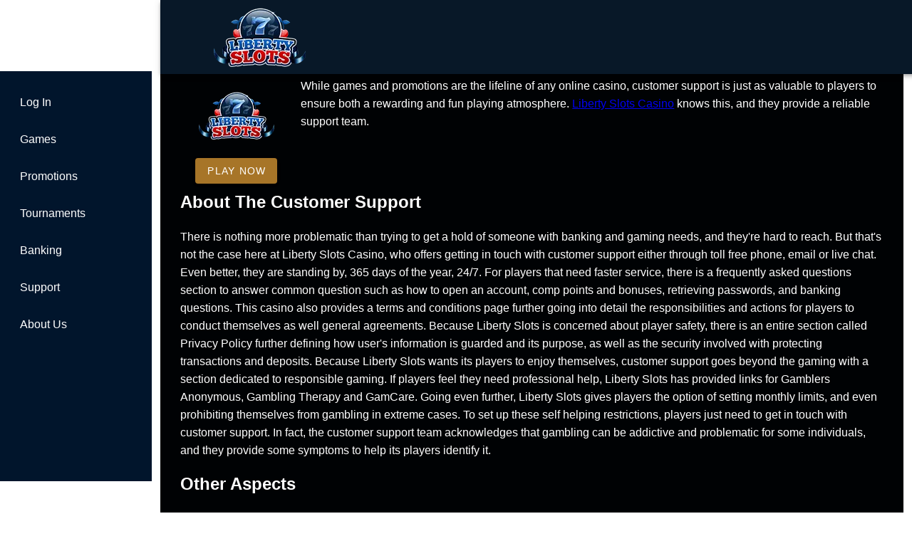

--- FILE ---
content_type: text/html;charset=utf-8
request_url: https://www.libertyslotscasinopromotions.com/liberty-slots-casino-support
body_size: 12800
content:
<!DOCTYPE html><html  lang="en"><head><meta charset="utf-8">
<meta name="viewport" content="width=device-width,initial-scale=1">
<title>Liberty Slots Casino Support</title>
<script type="text/javascript" async id="matomo" rel="preconnect">
  var _paq = window._paq = window._paq || [];
  /* tracker methods like "setCustomDimension" should be called before "trackPageView" */
  _paq.push(['enableLinkTracking']);
  (function() {
    var u="https://piwik4.pcsol.com/piwik/";
    _paq.push(['setTrackerUrl', u+'matomo.php']);
    _paq.push(['setSiteId', '581']);
    var d=document, g=d.createElement('script'), s=d.getElementsByTagName('script')[0];
    g.async=true; g.src=u+'matomo.js'; s.parentNode.insertBefore(g,s);
  })();</script>
<script type="text/javascript" id="conf">window.hostBase="www.libertyslotscasinopromotions.com";</script>
<style id="vuetify-theme-stylesheet">:root {
      color-scheme: dark;
    }
    :root {
      --v-theme-background: 0,2,4;
      --v-theme-background-overlay-multiplier: 1;
      --v-theme-surface: 0,2,4;
      --v-theme-surface-overlay-multiplier: 1;
      --v-theme-surface-bright: 204,191,214;
      --v-theme-surface-bright-overlay-multiplier: 2;
      --v-theme-surface-light: 66,66,66;
      --v-theme-surface-light-overlay-multiplier: 1;
      --v-theme-surface-variant: 200,200,200;
      --v-theme-surface-variant-overlay-multiplier: 2;
      --v-theme-on-surface-variant: 0,0,0;
      --v-theme-primary: 33,150,243;
      --v-theme-primary-overlay-multiplier: 2;
      --v-theme-primary-darken-1: 39,124,193;
      --v-theme-primary-darken-1-overlay-multiplier: 2;
      --v-theme-secondary: 84,182,178;
      --v-theme-secondary-overlay-multiplier: 2;
      --v-theme-secondary-darken-1: 72,169,166;
      --v-theme-secondary-darken-1-overlay-multiplier: 2;
      --v-theme-error: 207,102,121;
      --v-theme-error-overlay-multiplier: 2;
      --v-theme-info: 33,150,243;
      --v-theme-info-overlay-multiplier: 2;
      --v-theme-success: 76,175,80;
      --v-theme-success-overlay-multiplier: 2;
      --v-theme-warning: 251,140,0;
      --v-theme-warning-overlay-multiplier: 2;
      --v-theme-main: 0,2,4;
      --v-theme-main-overlay-multiplier: 1;
      --v-theme-leftarea: 1,21,44;
      --v-theme-leftarea-overlay-multiplier: 1;
      --v-theme-appbar: 8,24,40;
      --v-theme-appbar-overlay-multiplier: 1;
      --v-theme-maintitle: 206,145,52;
      --v-theme-maintitle-overlay-multiplier: 2;
      --v-theme-bglight: 27,74,114;
      --v-theme-bglight-overlay-multiplier: 1;
      --v-theme-rating: 167,117,40;
      --v-theme-rating-overlay-multiplier: 2;
      --v-theme-button: 109,175,253;
      --v-theme-button-overlay-multiplier: 2;
      --v-theme-buttonBackground: 109,175,253;
      --v-theme-buttonBackground-overlay-multiplier: 2;
      --v-theme-iconColor: 158,158,255;
      --v-theme-iconColor-overlay-multiplier: 2;
      --v-theme-blueButton: 109,175,253;
      --v-theme-blueButton-overlay-multiplier: 2;
      --v-theme-breadcrumbs: 255,255,255;
      --v-theme-breadcrumbs-overlay-multiplier: 2;
      --v-theme-orange: 163,66,64;
      --v-theme-orange-overlay-multiplier: 1;
      --v-theme-lightBlue: 30,86,133;
      --v-theme-lightBlue-overlay-multiplier: 1;
      --v-theme-darkBlue: 18,48,75;
      --v-theme-darkBlue-overlay-multiplier: 1;
      --v-theme-linkColor: 128,151,255;
      --v-theme-linkColor-overlay-multiplier: 2;
      --v-theme-on-background: 255,255,255;
      --v-theme-on-surface: 255,255,255;
      --v-theme-on-surface-bright: 0,0,0;
      --v-theme-on-surface-light: 255,255,255;
      --v-theme-on-primary: 255,255,255;
      --v-theme-on-primary-darken-1: 255,255,255;
      --v-theme-on-secondary: 255,255,255;
      --v-theme-on-secondary-darken-1: 255,255,255;
      --v-theme-on-error: 255,255,255;
      --v-theme-on-info: 255,255,255;
      --v-theme-on-success: 255,255,255;
      --v-theme-on-warning: 255,255,255;
      --v-theme-on-main: 255,255,255;
      --v-theme-on-leftarea: 255,255,255;
      --v-theme-on-appbar: 255,255,255;
      --v-theme-on-maintitle: 255,255,255;
      --v-theme-on-bglight: 255,255,255;
      --v-theme-on-rating: 255,255,255;
      --v-theme-on-button: 0,0,0;
      --v-theme-on-buttonBackground: 0,0,0;
      --v-theme-on-iconColor: 255,255,255;
      --v-theme-on-blueButton: 0,0,0;
      --v-theme-on-breadcrumbs: 0,0,0;
      --v-theme-on-orange: 255,255,255;
      --v-theme-on-lightBlue: 255,255,255;
      --v-theme-on-darkBlue: 255,255,255;
      --v-theme-on-linkColor: 255,255,255;
      --v-border-color: 255, 255, 255;
      --v-border-opacity: 0.12;
      --v-high-emphasis-opacity: 1;
      --v-medium-emphasis-opacity: 0.7;
      --v-disabled-opacity: 0.5;
      --v-idle-opacity: 0.1;
      --v-hover-opacity: 0.04;
      --v-focus-opacity: 0.12;
      --v-selected-opacity: 0.08;
      --v-activated-opacity: 0.12;
      --v-pressed-opacity: 0.16;
      --v-dragged-opacity: 0.08;
      --v-theme-kbd: 66, 66, 66;
      --v-theme-on-kbd: 255, 255, 255;
      --v-theme-code: 52, 52, 52;
      --v-theme-on-code: 204, 204, 204;
    }
    .v-theme--light {
      color-scheme: normal;
      --v-theme-background: 255,255,255;
      --v-theme-background-overlay-multiplier: 1;
      --v-theme-surface: 255,255,255;
      --v-theme-surface-overlay-multiplier: 1;
      --v-theme-surface-bright: 255,255,255;
      --v-theme-surface-bright-overlay-multiplier: 1;
      --v-theme-surface-light: 238,238,238;
      --v-theme-surface-light-overlay-multiplier: 1;
      --v-theme-surface-variant: 66,66,66;
      --v-theme-surface-variant-overlay-multiplier: 2;
      --v-theme-on-surface-variant: 238,238,238;
      --v-theme-primary: 24,103,192;
      --v-theme-primary-overlay-multiplier: 2;
      --v-theme-primary-darken-1: 31,85,146;
      --v-theme-primary-darken-1-overlay-multiplier: 2;
      --v-theme-secondary: 72,169,166;
      --v-theme-secondary-overlay-multiplier: 1;
      --v-theme-secondary-darken-1: 1,135,134;
      --v-theme-secondary-darken-1-overlay-multiplier: 1;
      --v-theme-error: 176,0,32;
      --v-theme-error-overlay-multiplier: 2;
      --v-theme-info: 33,150,243;
      --v-theme-info-overlay-multiplier: 1;
      --v-theme-success: 76,175,80;
      --v-theme-success-overlay-multiplier: 1;
      --v-theme-warning: 251,140,0;
      --v-theme-warning-overlay-multiplier: 1;
      --v-theme-on-background: 0,0,0;
      --v-theme-on-surface: 0,0,0;
      --v-theme-on-surface-bright: 0,0,0;
      --v-theme-on-surface-light: 0,0,0;
      --v-theme-on-primary: 255,255,255;
      --v-theme-on-primary-darken-1: 255,255,255;
      --v-theme-on-secondary: 255,255,255;
      --v-theme-on-secondary-darken-1: 255,255,255;
      --v-theme-on-error: 255,255,255;
      --v-theme-on-info: 255,255,255;
      --v-theme-on-success: 255,255,255;
      --v-theme-on-warning: 255,255,255;
      --v-border-color: 0, 0, 0;
      --v-border-opacity: 0.12;
      --v-high-emphasis-opacity: 0.87;
      --v-medium-emphasis-opacity: 0.6;
      --v-disabled-opacity: 0.38;
      --v-idle-opacity: 0.04;
      --v-hover-opacity: 0.04;
      --v-focus-opacity: 0.12;
      --v-selected-opacity: 0.08;
      --v-activated-opacity: 0.12;
      --v-pressed-opacity: 0.12;
      --v-dragged-opacity: 0.08;
      --v-theme-kbd: 238, 238, 238;
      --v-theme-on-kbd: 0, 0, 0;
      --v-theme-code: 245, 245, 245;
      --v-theme-on-code: 0, 0, 0;
    }
    .v-theme--dark {
      color-scheme: dark;
      --v-theme-background: 0,2,4;
      --v-theme-background-overlay-multiplier: 1;
      --v-theme-surface: 0,2,4;
      --v-theme-surface-overlay-multiplier: 1;
      --v-theme-surface-bright: 204,191,214;
      --v-theme-surface-bright-overlay-multiplier: 2;
      --v-theme-surface-light: 66,66,66;
      --v-theme-surface-light-overlay-multiplier: 1;
      --v-theme-surface-variant: 200,200,200;
      --v-theme-surface-variant-overlay-multiplier: 2;
      --v-theme-on-surface-variant: 0,0,0;
      --v-theme-primary: 33,150,243;
      --v-theme-primary-overlay-multiplier: 2;
      --v-theme-primary-darken-1: 39,124,193;
      --v-theme-primary-darken-1-overlay-multiplier: 2;
      --v-theme-secondary: 84,182,178;
      --v-theme-secondary-overlay-multiplier: 2;
      --v-theme-secondary-darken-1: 72,169,166;
      --v-theme-secondary-darken-1-overlay-multiplier: 2;
      --v-theme-error: 207,102,121;
      --v-theme-error-overlay-multiplier: 2;
      --v-theme-info: 33,150,243;
      --v-theme-info-overlay-multiplier: 2;
      --v-theme-success: 76,175,80;
      --v-theme-success-overlay-multiplier: 2;
      --v-theme-warning: 251,140,0;
      --v-theme-warning-overlay-multiplier: 2;
      --v-theme-main: 0,2,4;
      --v-theme-main-overlay-multiplier: 1;
      --v-theme-leftarea: 1,21,44;
      --v-theme-leftarea-overlay-multiplier: 1;
      --v-theme-appbar: 8,24,40;
      --v-theme-appbar-overlay-multiplier: 1;
      --v-theme-maintitle: 206,145,52;
      --v-theme-maintitle-overlay-multiplier: 2;
      --v-theme-bglight: 27,74,114;
      --v-theme-bglight-overlay-multiplier: 1;
      --v-theme-rating: 167,117,40;
      --v-theme-rating-overlay-multiplier: 2;
      --v-theme-button: 109,175,253;
      --v-theme-button-overlay-multiplier: 2;
      --v-theme-buttonBackground: 109,175,253;
      --v-theme-buttonBackground-overlay-multiplier: 2;
      --v-theme-iconColor: 158,158,255;
      --v-theme-iconColor-overlay-multiplier: 2;
      --v-theme-blueButton: 109,175,253;
      --v-theme-blueButton-overlay-multiplier: 2;
      --v-theme-breadcrumbs: 255,255,255;
      --v-theme-breadcrumbs-overlay-multiplier: 2;
      --v-theme-orange: 163,66,64;
      --v-theme-orange-overlay-multiplier: 1;
      --v-theme-lightBlue: 30,86,133;
      --v-theme-lightBlue-overlay-multiplier: 1;
      --v-theme-darkBlue: 18,48,75;
      --v-theme-darkBlue-overlay-multiplier: 1;
      --v-theme-linkColor: 128,151,255;
      --v-theme-linkColor-overlay-multiplier: 2;
      --v-theme-on-background: 255,255,255;
      --v-theme-on-surface: 255,255,255;
      --v-theme-on-surface-bright: 0,0,0;
      --v-theme-on-surface-light: 255,255,255;
      --v-theme-on-primary: 255,255,255;
      --v-theme-on-primary-darken-1: 255,255,255;
      --v-theme-on-secondary: 255,255,255;
      --v-theme-on-secondary-darken-1: 255,255,255;
      --v-theme-on-error: 255,255,255;
      --v-theme-on-info: 255,255,255;
      --v-theme-on-success: 255,255,255;
      --v-theme-on-warning: 255,255,255;
      --v-theme-on-main: 255,255,255;
      --v-theme-on-leftarea: 255,255,255;
      --v-theme-on-appbar: 255,255,255;
      --v-theme-on-maintitle: 255,255,255;
      --v-theme-on-bglight: 255,255,255;
      --v-theme-on-rating: 255,255,255;
      --v-theme-on-button: 0,0,0;
      --v-theme-on-buttonBackground: 0,0,0;
      --v-theme-on-iconColor: 255,255,255;
      --v-theme-on-blueButton: 0,0,0;
      --v-theme-on-breadcrumbs: 0,0,0;
      --v-theme-on-orange: 255,255,255;
      --v-theme-on-lightBlue: 255,255,255;
      --v-theme-on-darkBlue: 255,255,255;
      --v-theme-on-linkColor: 255,255,255;
      --v-border-color: 255, 255, 255;
      --v-border-opacity: 0.12;
      --v-high-emphasis-opacity: 1;
      --v-medium-emphasis-opacity: 0.7;
      --v-disabled-opacity: 0.5;
      --v-idle-opacity: 0.1;
      --v-hover-opacity: 0.04;
      --v-focus-opacity: 0.12;
      --v-selected-opacity: 0.08;
      --v-activated-opacity: 0.12;
      --v-pressed-opacity: 0.16;
      --v-dragged-opacity: 0.08;
      --v-theme-kbd: 66, 66, 66;
      --v-theme-on-kbd: 255, 255, 255;
      --v-theme-code: 52, 52, 52;
      --v-theme-on-code: 204, 204, 204;
    }
    .bg-background {
      --v-theme-overlay-multiplier: var(--v-theme-background-overlay-multiplier);
      background-color: rgb(var(--v-theme-background)) !important;
      color: rgb(var(--v-theme-on-background)) !important;
    }
    .bg-surface {
      --v-theme-overlay-multiplier: var(--v-theme-surface-overlay-multiplier);
      background-color: rgb(var(--v-theme-surface)) !important;
      color: rgb(var(--v-theme-on-surface)) !important;
    }
    .bg-surface-bright {
      --v-theme-overlay-multiplier: var(--v-theme-surface-bright-overlay-multiplier);
      background-color: rgb(var(--v-theme-surface-bright)) !important;
      color: rgb(var(--v-theme-on-surface-bright)) !important;
    }
    .bg-surface-light {
      --v-theme-overlay-multiplier: var(--v-theme-surface-light-overlay-multiplier);
      background-color: rgb(var(--v-theme-surface-light)) !important;
      color: rgb(var(--v-theme-on-surface-light)) !important;
    }
    .bg-surface-variant {
      --v-theme-overlay-multiplier: var(--v-theme-surface-variant-overlay-multiplier);
      background-color: rgb(var(--v-theme-surface-variant)) !important;
      color: rgb(var(--v-theme-on-surface-variant)) !important;
    }
    .bg-primary {
      --v-theme-overlay-multiplier: var(--v-theme-primary-overlay-multiplier);
      background-color: rgb(var(--v-theme-primary)) !important;
      color: rgb(var(--v-theme-on-primary)) !important;
    }
    .bg-primary-darken-1 {
      --v-theme-overlay-multiplier: var(--v-theme-primary-darken-1-overlay-multiplier);
      background-color: rgb(var(--v-theme-primary-darken-1)) !important;
      color: rgb(var(--v-theme-on-primary-darken-1)) !important;
    }
    .bg-secondary {
      --v-theme-overlay-multiplier: var(--v-theme-secondary-overlay-multiplier);
      background-color: rgb(var(--v-theme-secondary)) !important;
      color: rgb(var(--v-theme-on-secondary)) !important;
    }
    .bg-secondary-darken-1 {
      --v-theme-overlay-multiplier: var(--v-theme-secondary-darken-1-overlay-multiplier);
      background-color: rgb(var(--v-theme-secondary-darken-1)) !important;
      color: rgb(var(--v-theme-on-secondary-darken-1)) !important;
    }
    .bg-error {
      --v-theme-overlay-multiplier: var(--v-theme-error-overlay-multiplier);
      background-color: rgb(var(--v-theme-error)) !important;
      color: rgb(var(--v-theme-on-error)) !important;
    }
    .bg-info {
      --v-theme-overlay-multiplier: var(--v-theme-info-overlay-multiplier);
      background-color: rgb(var(--v-theme-info)) !important;
      color: rgb(var(--v-theme-on-info)) !important;
    }
    .bg-success {
      --v-theme-overlay-multiplier: var(--v-theme-success-overlay-multiplier);
      background-color: rgb(var(--v-theme-success)) !important;
      color: rgb(var(--v-theme-on-success)) !important;
    }
    .bg-warning {
      --v-theme-overlay-multiplier: var(--v-theme-warning-overlay-multiplier);
      background-color: rgb(var(--v-theme-warning)) !important;
      color: rgb(var(--v-theme-on-warning)) !important;
    }
    .bg-main {
      --v-theme-overlay-multiplier: var(--v-theme-main-overlay-multiplier);
      background-color: rgb(var(--v-theme-main)) !important;
      color: rgb(var(--v-theme-on-main)) !important;
    }
    .bg-leftarea {
      --v-theme-overlay-multiplier: var(--v-theme-leftarea-overlay-multiplier);
      background-color: rgb(var(--v-theme-leftarea)) !important;
      color: rgb(var(--v-theme-on-leftarea)) !important;
    }
    .bg-appbar {
      --v-theme-overlay-multiplier: var(--v-theme-appbar-overlay-multiplier);
      background-color: rgb(var(--v-theme-appbar)) !important;
      color: rgb(var(--v-theme-on-appbar)) !important;
    }
    .bg-maintitle {
      --v-theme-overlay-multiplier: var(--v-theme-maintitle-overlay-multiplier);
      background-color: rgb(var(--v-theme-maintitle)) !important;
      color: rgb(var(--v-theme-on-maintitle)) !important;
    }
    .bg-bglight {
      --v-theme-overlay-multiplier: var(--v-theme-bglight-overlay-multiplier);
      background-color: rgb(var(--v-theme-bglight)) !important;
      color: rgb(var(--v-theme-on-bglight)) !important;
    }
    .bg-rating {
      --v-theme-overlay-multiplier: var(--v-theme-rating-overlay-multiplier);
      background-color: rgb(var(--v-theme-rating)) !important;
      color: rgb(var(--v-theme-on-rating)) !important;
    }
    .bg-button {
      --v-theme-overlay-multiplier: var(--v-theme-button-overlay-multiplier);
      background-color: rgb(var(--v-theme-button)) !important;
      color: rgb(var(--v-theme-on-button)) !important;
    }
    .bg-buttonBackground {
      --v-theme-overlay-multiplier: var(--v-theme-buttonBackground-overlay-multiplier);
      background-color: rgb(var(--v-theme-buttonBackground)) !important;
      color: rgb(var(--v-theme-on-buttonBackground)) !important;
    }
    .bg-iconColor {
      --v-theme-overlay-multiplier: var(--v-theme-iconColor-overlay-multiplier);
      background-color: rgb(var(--v-theme-iconColor)) !important;
      color: rgb(var(--v-theme-on-iconColor)) !important;
    }
    .bg-blueButton {
      --v-theme-overlay-multiplier: var(--v-theme-blueButton-overlay-multiplier);
      background-color: rgb(var(--v-theme-blueButton)) !important;
      color: rgb(var(--v-theme-on-blueButton)) !important;
    }
    .bg-breadcrumbs {
      --v-theme-overlay-multiplier: var(--v-theme-breadcrumbs-overlay-multiplier);
      background-color: rgb(var(--v-theme-breadcrumbs)) !important;
      color: rgb(var(--v-theme-on-breadcrumbs)) !important;
    }
    .bg-orange {
      --v-theme-overlay-multiplier: var(--v-theme-orange-overlay-multiplier);
      background-color: rgb(var(--v-theme-orange)) !important;
      color: rgb(var(--v-theme-on-orange)) !important;
    }
    .bg-lightBlue {
      --v-theme-overlay-multiplier: var(--v-theme-lightBlue-overlay-multiplier);
      background-color: rgb(var(--v-theme-lightBlue)) !important;
      color: rgb(var(--v-theme-on-lightBlue)) !important;
    }
    .bg-darkBlue {
      --v-theme-overlay-multiplier: var(--v-theme-darkBlue-overlay-multiplier);
      background-color: rgb(var(--v-theme-darkBlue)) !important;
      color: rgb(var(--v-theme-on-darkBlue)) !important;
    }
    .bg-linkColor {
      --v-theme-overlay-multiplier: var(--v-theme-linkColor-overlay-multiplier);
      background-color: rgb(var(--v-theme-linkColor)) !important;
      color: rgb(var(--v-theme-on-linkColor)) !important;
    }
    .text-background {
      color: rgb(var(--v-theme-background)) !important;
    }
    .border-background {
      --v-border-color: var(--v-theme-background);
    }
    .text-surface {
      color: rgb(var(--v-theme-surface)) !important;
    }
    .border-surface {
      --v-border-color: var(--v-theme-surface);
    }
    .text-surface-bright {
      color: rgb(var(--v-theme-surface-bright)) !important;
    }
    .border-surface-bright {
      --v-border-color: var(--v-theme-surface-bright);
    }
    .text-surface-light {
      color: rgb(var(--v-theme-surface-light)) !important;
    }
    .border-surface-light {
      --v-border-color: var(--v-theme-surface-light);
    }
    .text-surface-variant {
      color: rgb(var(--v-theme-surface-variant)) !important;
    }
    .border-surface-variant {
      --v-border-color: var(--v-theme-surface-variant);
    }
    .on-surface-variant {
      color: rgb(var(--v-theme-on-surface-variant)) !important;
    }
    .text-primary {
      color: rgb(var(--v-theme-primary)) !important;
    }
    .border-primary {
      --v-border-color: var(--v-theme-primary);
    }
    .text-primary-darken-1 {
      color: rgb(var(--v-theme-primary-darken-1)) !important;
    }
    .border-primary-darken-1 {
      --v-border-color: var(--v-theme-primary-darken-1);
    }
    .text-secondary {
      color: rgb(var(--v-theme-secondary)) !important;
    }
    .border-secondary {
      --v-border-color: var(--v-theme-secondary);
    }
    .text-secondary-darken-1 {
      color: rgb(var(--v-theme-secondary-darken-1)) !important;
    }
    .border-secondary-darken-1 {
      --v-border-color: var(--v-theme-secondary-darken-1);
    }
    .text-error {
      color: rgb(var(--v-theme-error)) !important;
    }
    .border-error {
      --v-border-color: var(--v-theme-error);
    }
    .text-info {
      color: rgb(var(--v-theme-info)) !important;
    }
    .border-info {
      --v-border-color: var(--v-theme-info);
    }
    .text-success {
      color: rgb(var(--v-theme-success)) !important;
    }
    .border-success {
      --v-border-color: var(--v-theme-success);
    }
    .text-warning {
      color: rgb(var(--v-theme-warning)) !important;
    }
    .border-warning {
      --v-border-color: var(--v-theme-warning);
    }
    .on-background {
      color: rgb(var(--v-theme-on-background)) !important;
    }
    .on-surface {
      color: rgb(var(--v-theme-on-surface)) !important;
    }
    .on-surface-bright {
      color: rgb(var(--v-theme-on-surface-bright)) !important;
    }
    .on-surface-light {
      color: rgb(var(--v-theme-on-surface-light)) !important;
    }
    .on-primary {
      color: rgb(var(--v-theme-on-primary)) !important;
    }
    .on-primary-darken-1 {
      color: rgb(var(--v-theme-on-primary-darken-1)) !important;
    }
    .on-secondary {
      color: rgb(var(--v-theme-on-secondary)) !important;
    }
    .on-secondary-darken-1 {
      color: rgb(var(--v-theme-on-secondary-darken-1)) !important;
    }
    .on-error {
      color: rgb(var(--v-theme-on-error)) !important;
    }
    .on-info {
      color: rgb(var(--v-theme-on-info)) !important;
    }
    .on-success {
      color: rgb(var(--v-theme-on-success)) !important;
    }
    .on-warning {
      color: rgb(var(--v-theme-on-warning)) !important;
    }
    .text-main {
      color: rgb(var(--v-theme-main)) !important;
    }
    .border-main {
      --v-border-color: var(--v-theme-main);
    }
    .text-leftarea {
      color: rgb(var(--v-theme-leftarea)) !important;
    }
    .border-leftarea {
      --v-border-color: var(--v-theme-leftarea);
    }
    .text-appbar {
      color: rgb(var(--v-theme-appbar)) !important;
    }
    .border-appbar {
      --v-border-color: var(--v-theme-appbar);
    }
    .text-maintitle {
      color: rgb(var(--v-theme-maintitle)) !important;
    }
    .border-maintitle {
      --v-border-color: var(--v-theme-maintitle);
    }
    .text-bglight {
      color: rgb(var(--v-theme-bglight)) !important;
    }
    .border-bglight {
      --v-border-color: var(--v-theme-bglight);
    }
    .text-rating {
      color: rgb(var(--v-theme-rating)) !important;
    }
    .border-rating {
      --v-border-color: var(--v-theme-rating);
    }
    .text-button {
      color: rgb(var(--v-theme-button)) !important;
    }
    .border-button {
      --v-border-color: var(--v-theme-button);
    }
    .text-buttonBackground {
      color: rgb(var(--v-theme-buttonBackground)) !important;
    }
    .border-buttonBackground {
      --v-border-color: var(--v-theme-buttonBackground);
    }
    .text-iconColor {
      color: rgb(var(--v-theme-iconColor)) !important;
    }
    .border-iconColor {
      --v-border-color: var(--v-theme-iconColor);
    }
    .text-blueButton {
      color: rgb(var(--v-theme-blueButton)) !important;
    }
    .border-blueButton {
      --v-border-color: var(--v-theme-blueButton);
    }
    .text-breadcrumbs {
      color: rgb(var(--v-theme-breadcrumbs)) !important;
    }
    .border-breadcrumbs {
      --v-border-color: var(--v-theme-breadcrumbs);
    }
    .text-orange {
      color: rgb(var(--v-theme-orange)) !important;
    }
    .border-orange {
      --v-border-color: var(--v-theme-orange);
    }
    .text-lightBlue {
      color: rgb(var(--v-theme-lightBlue)) !important;
    }
    .border-lightBlue {
      --v-border-color: var(--v-theme-lightBlue);
    }
    .text-darkBlue {
      color: rgb(var(--v-theme-darkBlue)) !important;
    }
    .border-darkBlue {
      --v-border-color: var(--v-theme-darkBlue);
    }
    .text-linkColor {
      color: rgb(var(--v-theme-linkColor)) !important;
    }
    .border-linkColor {
      --v-border-color: var(--v-theme-linkColor);
    }
    .on-main {
      color: rgb(var(--v-theme-on-main)) !important;
    }
    .on-leftarea {
      color: rgb(var(--v-theme-on-leftarea)) !important;
    }
    .on-appbar {
      color: rgb(var(--v-theme-on-appbar)) !important;
    }
    .on-maintitle {
      color: rgb(var(--v-theme-on-maintitle)) !important;
    }
    .on-bglight {
      color: rgb(var(--v-theme-on-bglight)) !important;
    }
    .on-rating {
      color: rgb(var(--v-theme-on-rating)) !important;
    }
    .on-button {
      color: rgb(var(--v-theme-on-button)) !important;
    }
    .on-buttonBackground {
      color: rgb(var(--v-theme-on-buttonBackground)) !important;
    }
    .on-iconColor {
      color: rgb(var(--v-theme-on-iconColor)) !important;
    }
    .on-blueButton {
      color: rgb(var(--v-theme-on-blueButton)) !important;
    }
    .on-breadcrumbs {
      color: rgb(var(--v-theme-on-breadcrumbs)) !important;
    }
    .on-orange {
      color: rgb(var(--v-theme-on-orange)) !important;
    }
    .on-lightBlue {
      color: rgb(var(--v-theme-on-lightBlue)) !important;
    }
    .on-darkBlue {
      color: rgb(var(--v-theme-on-darkBlue)) !important;
    }
    .on-linkColor {
      color: rgb(var(--v-theme-on-linkColor)) !important;
    }
</style>
<link integrity="sha384-m4W9PNGfdWQy6wV9sTmksGfe/1/lOv/xVfRtRj7ziso+JIqto5N1jWYA89Phrb4n" rel="stylesheet" href="/_nuxt/entry.DnP4gH96.css" crossorigin>
<link integrity="sha384-mhHgO8IHqgsHgnseJjLoHPWQoe8+EqFJ17nxmz8XBpy0pUKLGTeo5FjtfF0tvNtA" rel="stylesheet" href="/_nuxt/default.Dy5P2jJM.css" crossorigin>
<link integrity="sha384-llucRyBoOurFVkBQNhA8+kmVE4wYvK7XPNrL+jp2agQkkHF3fA5jnka7z3uJsKRz" rel="stylesheet" href="/_nuxt/VList.oHpgij41.css" crossorigin>
<link integrity="sha384-BC+T+l3ZkACqvQIaT5mohdXyYPUxU2tqegiU6roVE6AHNhgdjJMWMPsdsDupIyo+" rel="stylesheet" href="/_nuxt/VListItem.DOezWWw9.css" crossorigin>
<link integrity="sha384-fBTYzD20YBQAyEgtjGdwGCB4FyJhdYDSKDv8HH1czLg306o6oWrcX4xR2MSij+Dn" rel="stylesheet" href="/_nuxt/dimensions.CPAKs93C.css" crossorigin>
<link integrity="sha384-7AufNcxX2h9hPjJBRiK4WUzhii7fYY0ilotr/un5j+LsTTF5P+iofC76JM5rkY8c" rel="stylesheet" href="/_nuxt/VAvatar.vl36dbsm.css" crossorigin>
<link integrity="sha384-7H2aRxe6zO++f6Rij87mbYnJhl7H3P3YbPcZmG7mH8ICWMKrgjvgWRG7Wwek7hrU" rel="stylesheet" href="/_nuxt/index.ad0yf_Vh.css" crossorigin>
<link integrity="sha384-Q500LARrZiIOoWNSfrZAejfWeSc9pFsqGZ3FBKbfihYiBA8PMxPha+5DkC52ClBP" rel="stylesheet" href="/_nuxt/VBtn.wAijEKXj.css" crossorigin>
<link integrity="sha384-ZFh9YZHWtfxDuj3ERBmyls5YGDxIkHOKnVKfSQIRcAqIbxIPvLvIiSKxuK4ZQCex" rel="stylesheet" href="/_nuxt/Breadcrumbs.BH7W0eFp.css" crossorigin>
<link integrity="sha384-mV1dfG8r1RSSvnUwDVLmggWpFwT3ZWOayo2ZyWjYFn2RwL8CJazPp7RjyyV/MXj9" rel="stylesheet" href="/_nuxt/SmartLink.BpAGF13P.css" crossorigin>
<link integrity="sha384-On2ydsTCoNYo3/Li+MEetNVgNLvDwHz2gK4TvXCbXwMkrZxL6jT5JWnth2luld5S" rel="stylesheet" href="/_nuxt/Rating.CPOd4D6x.css" crossorigin>
<link integrity="sha384-I8K1QhMyboxeK7gtRfNiDkNZWbn1JGoKAYx9aMKU9dgjD38EAosgbbkwIlDV9UKw" rel="stylesheet" href="/_nuxt/VRow.7zN8MVSi.css" crossorigin>
<link integrity="sha384-DzUdx0VUyz6mOYsz5hkHkCjCfFSPMmb3/XBMhjcRCmdfRkxSWcS7qeKAYayw/oXM" rel="stylesheet" href="/_nuxt/VCard.pl-3eU-q.css" crossorigin>
<link integrity="sha384-N7RFPkFX91GtyeaNdccuUDt1G45m0elZC+idIEjYfFvsIKXrdzPr0/7SkfkUN/xc" rel="stylesheet" href="/_nuxt/Banner.p7R4F2_8.css" crossorigin>
<link integrity="sha384-CVSGJcSiyPUc/xFgTe45x7qYgWNNnANJ6VFdM0ssGcCpRH0Ot4jdBqksuh9Wvqfj" rel="stylesheet" href="/_nuxt/StructurizerTree.CDSmcIE6.css" crossorigin>
<link integrity="sha384-LW/G4SmZgOZVzdx6m/u27nTBaQYJUtwLnGm5MP1p1rhjD+U8VRTPbNOTB+9sDMEC" rel="stylesheet" href="/_nuxt/NestedMenuItem.DmPEmSi-.css" crossorigin>
<link integrity="sha384-eSN+9I8KSZfaLa0Ae6/Hj6q0Kuu4b2qwNy7PRpd2gq4Ri3kSLJZVpcdYiX6MY0nm" rel="stylesheet" href="/_nuxt/PromoCategories.BOaw1GDg.css" crossorigin>
<link rel="preload" as="image" href="https://www.libertyslotscasinopromotions.com/files_default/banners/1/1/1/9/mobile-offer.avif" media="screen and (max-width: 1199px)" fetchpriority="high">
<link integrity="sha384-NFWFOU/B3SMv5fcjBHjNBCcRQyOKddG/e5Ds7tsn+e6KMhYmcJIESm7BqerQ1Fna" rel="modulepreload" as="script" crossorigin href="/_nuxt/BDXhB3QU.js">
<link integrity="sha384-Z+dyAWP3lnlZ305alGFTCkfnbXwYsbuzTKcZgUIxaLkCBNhLz3fc3DeAMRH/9SXZ" rel="modulepreload" as="script" crossorigin href="/_nuxt/CSU1U_rO.js">
<link integrity="sha384-q7Z1+rQ84HIYkcM8clHtMVdDb70n+KKACBl7vsn8WKS9tVj8e5MXUTtyjeo+w/ty" rel="modulepreload" as="script" crossorigin href="/_nuxt/v5YJWEGR.js">
<link integrity="sha384-UycHbc10ySw2ZrIfHlkXcq9PlJRFWcz3jFUAKH/zhTcU2GC5Ex6ND72vPH+sUczb" rel="modulepreload" as="script" crossorigin href="/_nuxt/CZ2AEtnQ.js">
<link integrity="sha384-Hz2e5y2MXHHF6b/fH3+4M3hDBcnJLlAmUwkGaZhQPuJz76+BvAXpvGLCzdaVY/fK" rel="modulepreload" as="script" crossorigin href="/_nuxt/Cgd2VO3w.js">
<link integrity="sha384-s4JjvkIcDtw6SlxRVwRyGdWgVAPnkcu3WOInBcWjxLS0ExYKqZl7PjGHFsLZknE1" rel="modulepreload" as="script" crossorigin href="/_nuxt/DQQ7y-10.js">
<link integrity="sha384-zMPW3VHlDNYn6KKzv5XR/EVqYYlfKcLU2Wgbfu7+nc88zjerFOmzu8FmYaGSBWv7" rel="modulepreload" as="script" crossorigin href="/_nuxt/CSYw2JA5.js">
<link integrity="sha384-tlr64rz/tkn4NNdFy5qH3tx3J2O1eCkz5i2hh/DfqPAtJIZMcpAoNcF6SFxsGxFA" rel="modulepreload" as="script" crossorigin href="/_nuxt/Djsj8EEp.js">
<link integrity="sha384-Sx4WBn5UkriRET4NEkoi+JIY+aeaW9EOB9oKajUstSQqoiOi/gT3TzaLqkhFOpaH" rel="modulepreload" as="script" crossorigin href="/_nuxt/BFEpyu3U.js">
<link integrity="sha384-0GxCxbDTDX8Ky8Xe2Vmv7NUAdoL8ut3CLavhMAr8N3P3moB5d75hiUBuzTUc6Z2J" rel="modulepreload" as="script" crossorigin href="/_nuxt/m2NM3twW.js">
<link integrity="sha384-kpoPkPWCFoVWJS6vgS2T979EAt5WOtxbEY1kCui+PcfHlFWebabOqo0da4k0dY80" rel="modulepreload" as="script" crossorigin href="/_nuxt/CZ9hIzLM.js">
<link integrity="sha384-CS7rgqCief7MwOtPiSsPlhzAIp3pS+7MEqpbnpEnUUP4ClHQaEWwrSZ9Ko01jB1V" rel="modulepreload" as="script" crossorigin href="/_nuxt/VeVsU8Hp.js">
<link integrity="sha384-GNn0JP8iZK5x+styKzTNM5qpcpam0qBtei/zzIinQG2Q5nyRmfd0V/8sRA3hKMIb" rel="modulepreload" as="script" crossorigin href="/_nuxt/B3R7UM_6.js">
<link integrity="sha384-8z2eFhE4f87TFpAHAMAB5bLpgUxjFQE0ebRgIEcyJdx9qeDFlB4NVXr3BfMU0W61" rel="modulepreload" as="script" crossorigin href="/_nuxt/BbeRUMsP.js">
<link integrity="sha384-5TeSU7shqbn3bIttvMSlKnFyUF0as+sv0F5m4db6Oqt1GGoyFIq9vUwCRhT8kLP9" rel="modulepreload" as="script" crossorigin href="/_nuxt/aosCnXxi.js">
<link integrity="sha384-T+4EVksWq7etmRZ+zShj00Tn4BUAIJVHbj0K6U0f5I+q5d2uy7uIY57tb0kfZIpE" rel="modulepreload" as="script" crossorigin href="/_nuxt/k0QB3ZQ2.js">
<link integrity="sha384-omoKEfABcyliNIOxwT/j/QIjX351wwfcdpoaqu+Ito+tbplderrQenwK4GfpZHji" rel="modulepreload" as="script" crossorigin href="/_nuxt/DKD84x3H.js">
<link integrity="sha384-kGByev7BVVhrF1ahjJUdsOb3B1TZ1uoRZVf7qHC898zvShgUtGTYDfGO1pOMKcgy" rel="modulepreload" as="script" crossorigin href="/_nuxt/CyKaNrWK.js">
<link integrity="sha384-hQgowp1k8BD/Kd9Yht0CxzdlwjsgB9yfgqskeDrDpe5NFfDGaPNBP0tobiEgL+he" rel="modulepreload" as="script" crossorigin href="/_nuxt/0KoNWbSo.js">
<link integrity="sha384-CC242cs3sL+FrCQWyZ3FmnmQbP86MAGRJr5vn1ghCDkYnaio0l4EyN3rBlX6cqro" rel="modulepreload" as="script" crossorigin href="/_nuxt/Bjb9J5nB.js">
<link integrity="sha384-VLEIc30qKZe+CZk48phaEAeIILU422v98BcmBvVN6phTWmbjcxue2c12vn/EHMiL" rel="modulepreload" as="script" crossorigin href="/_nuxt/DF3ny9eT.js">
<link integrity="sha384-XnKPhW+OsPg+Vk1Ez8m3xbsxGwH/rKy6yY8pIPPV3HePeEhTVAwVFfl0OpcAuSZl" rel="modulepreload" as="script" crossorigin href="/_nuxt/Cuwt6fNC.js">
<link integrity="sha384-2rl5tOAc7Nkkrjaze3s7OdrZ8/N/ADrDycq3kRMROjb/v2Ps5MYtqjyyLZme7Jfq" rel="modulepreload" as="script" crossorigin href="/_nuxt/C56GU0l8.js">
<link integrity="sha384-eVI2adxRaHUYCNzly/gj9sW8ZTdaAVITd51mvgynkxUetrVytOF4UZIi6ldYgzd8" rel="modulepreload" as="script" crossorigin href="/_nuxt/2wO7X3mu.js">
<link integrity="sha384-0MRHfMRWpdgiaiMa8yLuer5cXW1DNoV2rXO5lqaCMTPD7OjuetTN/gq+Oqs2cYQ5" rel="modulepreload" as="script" crossorigin href="/_nuxt/DfpXUC2U.js">
<link integrity="sha384-G1m9E6w9AY6JzQUB/Ho9RQXDh5X87mssvhoyxRlJznSPs0NtUDvDiTXJd+fOZsda" rel="modulepreload" as="script" crossorigin href="/_nuxt/BAuuDisG.js">
<link integrity="sha384-eVz+1lyPPYML5gGurfX84TxKZrowfJ6jD/HsMtgK8iEtTTls7K7shJkJD/RGvDr6" rel="modulepreload" as="script" crossorigin href="/_nuxt/D91Ix0_c.js">
<link integrity="sha384-n8RQmbpohg9sLen4H+9M7r4i2pPM8ZDujPtJw1Rp/hsWThX989ydXG43ZRjPuukA" rel="modulepreload" as="script" crossorigin href="/_nuxt/DvkjgMtj.js">
<link integrity="sha384-cjlvF1N9OtWc2tJ7TrXMP2aQxY2+Uxiw0868keqSkoMIEAGZYmWfHryrTv+MzLwB" rel="modulepreload" as="script" crossorigin href="/_nuxt/BvH2WLi5.js">
<link integrity="sha384-YLqbuh/YWWFbWG9d1VOo6u6icj3NR6WbsmnxoihrhLdFsYWQ3r9NGZ8WYxoH7mGX" rel="modulepreload" as="script" crossorigin href="/_nuxt/Cq-2tsbP.js">
<link integrity="sha384-5MJfooBjSFWfyYRTx6zU6vSGzn0NuCsqW6XYkKP/3tgXddReFUCBYHQTDamtVbvv" rel="modulepreload" as="script" crossorigin href="/_nuxt/BCWTBh0U.js">
<link integrity="sha384-OhvB1YFapjYNxEWRaUnsGlEWqKs7PQ8AKMsqcQqIMA93xsNEQhmuU9wStz9hN5IN" rel="modulepreload" as="script" crossorigin href="/_nuxt/DlAUqK2U.js">
<link integrity="sha384-ngGnhIFfLMtzTo0PhTEnRGzwUt2oQEh8H4FCTllVHi1waLB8ytq9nttHal8epZWB" rel="modulepreload" as="script" crossorigin href="/_nuxt/aHhagu5K.js">
<link integrity="sha384-37JuPifNdpDYc+kCUjSaFy7ZRuKOSESv/qVUjcp9RmRvaVY+QXMuxE6W+YlwjwkR" rel="modulepreload" as="script" crossorigin href="/_nuxt/BMqg0FVd.js">
<link integrity="sha384-f7DRPoN6fNq1lUdANj4zB5fbgE1YOMtoqjHuQjs/RI/Vcez/1uS4NtMGNBnrdJ61" rel="modulepreload" as="script" crossorigin href="/_nuxt/DqrURRY9.js">
<link integrity="sha384-grGqzDeHhYZ1zjXQ554tshsZWxZ18qsH7Mokh+K9/SPtwW0px1zKjb1iKM6U1bwn" rel="modulepreload" as="script" crossorigin href="/_nuxt/BqJlwJlB.js">
<link integrity="sha384-KPhnT9ujCT5nyFx11qRuOKRfc+Y1bfcv+S57ZWXpfI8xUWlvXOxfR3Zk+P0RGotQ" rel="modulepreload" as="script" crossorigin href="/_nuxt/Ci3rfAmc.js">
<link integrity="sha384-Zyy09iyNevz/lWB1mrVvOrKAMFtyY5A1pMMR9vz6Ih6gE026gftJHNbkNbEraogT" rel="modulepreload" as="script" crossorigin href="/_nuxt/DO-Sfelf.js">
<link integrity="sha384-RDswrcd1HYkh3bo51A/xKLrT6h4VsU/aNjPQda51+XDFltZL/fTVhcItPuIkAZMS" rel="modulepreload" as="script" crossorigin href="/_nuxt/CBFTrWsb.js">
<link integrity="sha384-fac+GxWw7ymdT0ncagWPVxW+Gps5H090aUElsfoQSwYcFZuEziRa97cy/DIXhIl5" rel="modulepreload" as="script" crossorigin href="/_nuxt/D124G5di.js">
<link integrity="sha384-vkV1pqcKtdyEwwMk3WWj4yHzBcNlmEMzHnx3TWtYfp6Pc6xDAuVXiXmsqRMQ8E9K" rel="modulepreload" as="script" crossorigin href="/_nuxt/g8wx0Bjc.js">
<link integrity="sha384-0qI7x4Pjqjj0AeE8dIhQUTfElUp/2IMx8Vl8X/cREdyAfHNwpbKCxtpUHFbt5p8w" rel="preload" as="fetch" fetchpriority="low" crossorigin="anonymous" href="/_nuxt/builds/meta/b69351a9-78be-45e8-9c5a-70d2dc3b2e7d.json">
<script integrity="sha384-NFWFOU/B3SMv5fcjBHjNBCcRQyOKddG/e5Ds7tsn+e6KMhYmcJIESm7BqerQ1Fna" type="module" src="/_nuxt/BDXhB3QU.js" crossorigin></script>
<meta name="theme-color" content="#ffffff">
<link rel="icon" type="image/x-icon" href="/favicon.ico">
<link rel="canonical" href="https://www.libertyslotscasinopromotions.com/liberty-slots-casino-support">
<link rel="manifest" href="/api/pwa/manifest.webmanifest">
<meta name="description" content="Enjoy seamless gaming with Liberty Slots Casino's 24/7 customer support via phone, email, or chat. Play responsibly with dedicated tools and resources.">
<meta name="og:url" content="https://www.libertyslotscasinopromotions.com/liberty-slots-casino-support">
<meta name="og:title" content="Liberty Slots Casino Support">
<meta name="og:description" content="Enjoy seamless gaming with Liberty Slots Casino's 24/7 customer support via phone, email, or chat. Play responsibly with dedicated tools and resources.">
<script type="application/ld+json">{"@context":"http://schema.org/","@type":"Article","headline":"Casino Support","author":{"@type":"Organization","name":"www.libertyslotscasinopromotions.com"},"publisher":{"@type":"Organization","logo":{"@type":"ImageObject","url":"/files/www.libertyslotscasinopromotions.com/logo.png"},"name":"www.libertyslotscasinopromotions.com"},"dateModified":"2025-04-15T18:36:14.007Z","datePublished":"2024-02-20T11:13:00.221Z"}</script></head><body><div id="__nuxt"><!--[--><span></span><div class="v-layout rounded rounded-md" style=""><!--[--><div class="v-col-lg-2 d-none d-lg-flex bg-leftarea" style="position:sticky;top:100px;max-height:80vh;"><div class="v-list v-list--nav v-theme--dark bg-leftarea v-list--density-default v-list--one-line w-100" style="" tabindex="0" role="list" aria-label="menu"><!--[--><!--[--><!--[--><a href="#" class="v-list-item v-list-item--link v-list-item--nav v-theme--dark v-list-item--density-default v-list-item--one-line v-list-item--rounded v-list-item--variant-text lead inner-link" style="" tabindex="-2" aria-selected="false" role="option" aria-label="Log In"><!--[--><span class="v-list-item__overlay"></span><span class="v-list-item__underlay"></span><!--]--><!----><div class="v-list-item__content" data-no-activator><!----><!----><!--[-->Log In<!--]--></div><!----></a><!--]--><!--[--><a href="/liberty-slots-casino-games" class="v-list-item v-list-item--link v-list-item--nav v-theme--dark v-list-item--density-default v-list-item--one-line v-list-item--rounded v-list-item--variant-text inner-link" style="" tabindex="-2" aria-selected="false" role="option" aria-label="Games"><!--[--><span class="v-list-item__overlay"></span><span class="v-list-item__underlay"></span><!--]--><!----><div class="v-list-item__content" data-no-activator><!----><!----><!--[-->Games<!--]--></div><!----></a><!--]--><!--[--><a href="/liberty-slots-casino-promotions" class="v-list-item v-list-item--link v-list-item--nav v-theme--dark v-list-item--density-default v-list-item--one-line v-list-item--rounded v-list-item--variant-text inner-link" style="" tabindex="-2" aria-selected="false" role="option" aria-label="Promotions"><!--[--><span class="v-list-item__overlay"></span><span class="v-list-item__underlay"></span><!--]--><!----><div class="v-list-item__content" data-no-activator><!----><!----><!--[-->Promotions<!--]--></div><!----></a><!--]--><!--[--><a href="/tournaments" class="v-list-item v-list-item--link v-list-item--nav v-theme--dark v-list-item--density-default v-list-item--one-line v-list-item--rounded v-list-item--variant-text inner-link" style="" tabindex="-2" aria-selected="false" role="option" aria-label="Tournaments"><!--[--><span class="v-list-item__overlay"></span><span class="v-list-item__underlay"></span><!--]--><!----><div class="v-list-item__content" data-no-activator><!----><!----><!--[-->Tournaments<!--]--></div><!----></a><!--]--><!--[--><a href="/liberty-slots-casino-banking" class="v-list-item v-list-item--link v-list-item--nav v-theme--dark v-list-item--density-default v-list-item--one-line v-list-item--rounded v-list-item--variant-text inner-link" style="" tabindex="-2" aria-selected="false" role="option" aria-label="Banking"><!--[--><span class="v-list-item__overlay"></span><span class="v-list-item__underlay"></span><!--]--><!----><div class="v-list-item__content" data-no-activator><!----><!----><!--[-->Banking<!--]--></div><!----></a><!--]--><!--[--><a href="/liberty-slots-casino-support" class="v-list-item v-list-item--active v-list-item--link v-list-item--nav item-active v-theme--dark text-white v-list-item--density-default v-list-item--one-line v-list-item--rounded v-list-item--variant-text inner-link" style="" tabindex="-2" aria-selected="true" role="option" aria-label="Support"><!--[--><span class="v-list-item__overlay"></span><span class="v-list-item__underlay"></span><!--]--><!----><div class="v-list-item__content" data-no-activator><!----><!----><!--[-->Support<!--]--></div><!----></a><!--]--><!--[--><a href="/about-us.html" class="v-list-item v-list-item--link v-list-item--nav v-theme--dark v-list-item--density-default v-list-item--one-line v-list-item--rounded v-list-item--variant-text inner-link" style="" tabindex="-2" aria-selected="false" role="option" aria-label="About Us"><!--[--><span class="v-list-item__overlay"></span><span class="v-list-item__underlay"></span><!--]--><!----><div class="v-list-item__content" data-no-activator><!----><!----><!--[-->About Us<!--]--></div><!----></a><!--]--><!--]--><!--]--></div></div><div class="v-col-sm-12 v-col-lg-10"><header class="v-toolbar v-toolbar--collapse-start v-toolbar--density-default v-theme--dark v-locale--is-ltr v-app-bar bg-appbar" style="top:0;z-index:1004;transform:translateY(0%);position:fixed;transition:none !important;"><!----><!--[--><div class="v-toolbar__content" style="height:64px;"><!----><!----><!--[--><div class="v-row v-row--no-gutters" style=""><div class="v-col-4 d-lg-flex d-none d-lg-block"><a href="/" aria-label="home"><picture class="logo"><source type="image/avif" srcset="/files/www.libertyslotscasinopromotions.com/img/logo.avif"><source type="image/webp" srcset="/files/www.libertyslotscasinopromotions.com/img/logo.webp"><img src="/files/www.libertyslotscasinopromotions.com/img/logo.png" alt="Home" width="280" height="84"></picture></a></div><div class="v-col-2 d-lg-none d-flex justify-center" aria-label="menu"><button type="button" class="v-btn v-btn--icon v-theme--dark v-btn--density-default v-btn--size-default v-btn--variant-text" style="color:#FFFFFF;caret-color:#FFFFFF;" id="menu-activator" aria-label="menu"><!--[--><span class="v-btn__overlay"></span><span class="v-btn__underlay"></span><!--]--><!----><span class="v-btn__content" data-no-activator><i class="v-icon notranslate v-theme--dark v-icon--size-default" style="" aria-hidden="true"><svg class="v-icon__svg" xmlns="http://www.w3.org/2000/svg" viewBox="0 0 24 24" role="img" aria-hidden="true"><path d="M3,6H21V8H3V6M3,11H21V13H3V11M3,16H21V18H3V16Z"></path></svg></i></span><!----><!----></button></div><div class="v-col-sm-6 v-col d-flex justify-center d-lg-none" style=""><a href="/" aria-label="home"><picture class="logo"><source type="image/avif" srcset="/files/www.libertyslotscasinopromotions.com/img/logo.avif"><source type="image/webp" srcset="/files/www.libertyslotscasinopromotions.com/img/logo.webp"><img src="/files/www.libertyslotscasinopromotions.com/img/logo.png" alt="Home" width="280" height="84"></picture></a></div><div class="v-col-sm-4 v-col-lg-8 v-col pa-2" style=""><button type="button" class="v-btn v-btn--elevated v-theme--dark v-btn--density-default v-btn--size-default v-btn--variant-elevated bg-blueButton text-white mr-2 pa-2 float-right" style="" aria-label="Play Now"><!--[--><span class="v-btn__overlay"></span><span class="v-btn__underlay"></span><!--]--><!----><span class="v-btn__content" data-no-activator><!--[--><!--[--><!--[--><!--]--><!--[-->Play Now<!--]--><!--[--><!--]--><!--]--><!--]--></span><!----><!----></button></div></div><!--]--><!----></div><!--]--><!--[--><!----><!--]--></header><!--[--><!----><!----><!--]--><main class="v-main align-center justify-center bg-main mt-10" style="--v-layout-left:0px;--v-layout-right:0px;--v-layout-top:0px;--v-layout-bottom:0px;transition:none !important;min-height:300px;"><!--[--><!----><aside class="mx-1"><!--[--><!--[--><div class="blockClass"><!----><div><div loadfromnode="true" data-v-de8fdc55><template><a href="#" rel="external nofollow noopener noreferrer" nick="libertyslotscasino" class="lead inner-link" data-v-de8fdc55><!--[--><picture class="d-flex justify-center align-center" data-v-de8fdc55><!--[--><source srcset="https://www.libertyslotscasinopromotions.com/files_default/banners/1/1/1/9/mobile-offer.avif" media="(max-width: 1199px)" type="image/avif" width="767" height="1099" data-v-de8fdc55><source srcset="https://www.libertyslotscasinopromotions.com/files_default/banners/1/1/1/9/mobile-offer.webp" media="(max-width: 1199px)" type="image/webp" width="767" height="1099" data-v-de8fdc55><source srcset="https://www.libertyslotscasinopromotions.com/files_default/banners/1/1/1/9/offer.avif" media="(min-width: 1200px)" type="image/avif" width="1020" height="370" data-v-de8fdc55><source srcset="https://www.libertyslotscasinopromotions.com/files_default/banners/1/1/1/9/offer.webp" media="(min-width: 1200px)" type="image/webp" width="1020" height="370" data-v-de8fdc55><!--]--><img width="767" height="1099" src="https://www.libertyslotscasinopromotions.com/files_default/banners/1/1/1/9/mobile-offer.jpg" alt="Offer" style="width:100%;height:auto;" data-v-de8fdc55></picture><!--]--></a></template></div></div></div><div class="blockClass"><!----><div class="v-lazy" style=""><!----></div></div><!--]--><!--]--></aside><!--[--><article class="rounded ma-2 pa-5"><!--[--><!--[--><h1>Casino Support</h1><!--]--><!--[--><div class="d-flex flex-column d-sm-block float-sm-left mr-sm-3"><!--[--><div class="mx-auto my-2 d-sm-flex justify-sm-center"><a href="#" rel="external nofollow noopener noreferrer" nick="libertyslotscasino" class="lead inner-link"><!--[--><picture><!--[--><source srcset="/files_default/brand-review/1/1/1/9/logo-157x75.avif" type="image/avif" width="157" height="75"><source srcset="/files_default/brand-review/1/1/1/9/logo-157x75.webp" type="image/webp" width="157" height="75"><!--]--><img src="/files_default/brand-review/1/1/1/9/logo-157x75.png" height="75" loading="lazy" decoding="async" width="157" class="mx-auto my-2" alt="Liberty Slots Casino"></picture><!--]--></a></div><!--]--><div class="mx-auto my-2 d-sm-flex justify-sm-center"><!--[--><button type="button" class="v-btn v-btn--elevated v-theme--dark v-btn--density-default v-btn--size-default v-btn--variant-elevated" style="" aria-label="Play Now"><!--[--><span class="v-btn__overlay"></span><span class="v-btn__underlay"></span><!--]--><!----><span class="v-btn__content" data-no-activator><!--[--><!--[--><!--[--><!--]--><!--[-->Play Now<!--]--><!--[--><!--]--><!--]--><!--]--></span><!----><!----></button><!--]--></div></div><!--]--><!--[--><span><!--[--><p><!--[-->While games and promotions are the lifeline of any online casino, customer support is just as valuable to players to ensure both a rewarding and fun playing atmosphere. <a href="/" aria-label="link"><!--[-->Liberty Slots Casino<!--]--></a> knows this, and they provide a reliable support team.<!--]--></p><h2><!--[-->About The Customer Support<!--]--></h2><p><!--[-->There is nothing more problematic than trying to get a hold of someone with banking and gaming needs, and they&#39;re hard to reach. But that&#39;s not the case here at Liberty Slots Casino, who offers getting in touch with customer support either through toll free phone, email or live chat. Even better, they are standing by, 365 days of the year, 24/7. For players that need faster service, there is a frequently asked questions section to answer common question such as how to open an account, comp points and bonuses, retrieving passwords, and banking questions. This casino also provides a terms and conditions page further going into detail the responsibilities and actions for players to conduct themselves as well general agreements. Because Liberty Slots is concerned about player safety, there is an entire section called Privacy Policy further defining how user&#39;s information is guarded and its purpose, as well as the security involved with protecting transactions and deposits. Because Liberty Slots wants its players to enjoy themselves, customer support goes beyond the gaming with a section dedicated to responsible gaming. If players feel they need professional help, Liberty Slots has provided links for Gamblers Anonymous, Gambling Therapy and GamCare. Going even further, Liberty Slots gives players the option of setting monthly limits, and even prohibiting themselves from gambling in extreme cases. To set up these self helping restrictions, players just need to get in touch with customer support. In fact, the customer support team acknowledges that gambling can be addictive and problematic for some individuals, and they provide some symptoms to help its players identify it.<!--]--></p><h2><!--[-->Other Aspects<!--]--></h2><p><!--[-->With well over 120 games, Liberty Slots fans can enjoy dozes of slot games, ranging from 3 reels, 5 reels and 7 reels. Several of the 5 reel games are progressive jackpots. There is a wide variety of table games available, ranging from classic blackjack and several blackjack variations. There is a full compliment of classic poker titles here as well, along with a hefty section of video poker games. Throw in lucrative daily, weekly and monthly tournament games with inexpensive buy ins along with a dedicated support staff, and it becomes quite clear why Liberty Slots Casino continues to be a fan favorite in the online casino world.<!--]--></p><!--]--></span><!--]--><!--]--><button type="button" class="v-btn v-btn--elevated v-theme--dark v-btn--density-default v-btn--size-default v-btn--variant-elevated d-block ma-auto pa-2 mt-2 text-uppercase font-weight-bold" style="" aria-label="Play Now"><!--[--><span class="v-btn__overlay"></span><span class="v-btn__underlay"></span><!--]--><!----><span class="v-btn__content" data-no-activator><!--[--><!--[--><!--[--><!--]--><!--[-->Play Now<!--]--><!--[--><!--]--><!--]--><!--]--></span><!----><!----></button></article><aside><!--[--><!--[--><div class="blockClass"><!----><div><span><div class="grid-view" aria-live="polite"><!--[--><div class="v-card v-theme--dark v-card--density-default v-card--variant-elevated text-center" style=""><!----><div class="v-card__loader"><div class="v-progress-linear v-theme--dark v-locale--is-ltr" style="top:0;height:0;--v-progress-linear-height:2px;" role="progressbar" aria-hidden="true" aria-valuemin="0" aria-valuemax="100"><!----><div class="v-progress-linear__background" style="opacity:NaN;"></div><div class="v-progress-linear__buffer" style="opacity:NaN;width:0%;"></div><div class="v-progress-linear__indeterminate"><!--[--><div class="v-progress-linear__indeterminate long" style=""></div><div class="v-progress-linear__indeterminate short" style=""></div><!--]--></div><!----></div></div><!----><!----><!--[--><!--[--><!--[--><div class="v-card-title text-center" style=""><a href="/vip-program.html" class="inner-link"><!--[-->Liberty Slots Casino VIP Points<!--]--></a></div><!--]--><!----><!----><!--]--><!----><!----><!--]--><!----><!--[--><!----><span class="v-card__underlay"></span><!--]--></div><!--]--></div><!----></span></div></div><!--]--><!--]--></aside><!--]--><footer class="mt-5 pt-1"><!--[--><!--[--><div class="blockClass"><!----><div><div><div class="v-row mt-2 ma-0" style=""><div class="v-col-md-3 v-col-12 d-flex flex-column align-center text-center" style=""><a href="/" aria-label="home" class="d-block mt-2"><picture class="logo"><source type="image/avif" srcset="/files/www.libertyslotscasinopromotions.com/img/logo.avif"><source type="image/webp" srcset="/files/www.libertyslotscasinopromotions.com/img/logo.webp"><img src="/files/www.libertyslotscasinopromotions.com/img/logo.png" alt="Home" width="280" height="84"></picture></a><!----></div><!----><!----></div><div class="text-center my-2 copyright"><div>Copyright © 2026. All Rights Reserved.</div></div></div></div></div><!--]--><!--]--></footer><!--]--></main></div><!--]--></div><!--]--></div><div id="teleports"></div><script>window.__NUXT__={};window.__NUXT__.config={public:{lazyComponents:["UziQuery","Jackpots"],hostname:"",layout:"liberty",buildId:"01805cc","nuxt-scripts":{version:"",defaultScriptOptions:{trigger:"onNuxtReady"}}},app:{baseURL:"/",buildId:"b69351a9-78be-45e8-9c5a-70d2dc3b2e7d",buildAssetsDir:"/_nuxt/",cdnURL:""}}</script>
<script type="application/json" data-nuxt-data="nuxt-app" data-ssr="true" id="__NUXT_DATA__">[["ShallowReactive",1],{"data":2,"state":285,"once":288,"_errors":289,"serverRendered":131,"path":102},["ShallowReactive",3],{"_apollo:default":4},{"ROOT_QUERY":5},["null","__typename",6,"pageQuery({\"where\":{\"hostname\":\"www.libertyslotscasinopromotions.com\",\"uri\":\"liberty-slots-casino-support\"}})",7],"Query",{"page":8},{"hostname":9,"uri":10,"title":11,"meta":12,"body":42,"portal":81,"defaultNick":82,"anl":83,"menu":86,"typename":107,"category":108,"rels":109,"downloadTitle":112,"blocks":113,"showRightRegion":284},"www.libertyslotscasinopromotions.com","liberty-slots-casino-support","Casino Support",{"title":13,"link":14,"meta":24,"script":34,"__dangerouslyDisableSanitizersByTagID":39},"Liberty Slots Casino Support",[15,18],{"rel":16,"href":17},"canonical","https://www.libertyslotscasinopromotions.com/liberty-slots-casino-support",{"rel":19,"as":20,"href":21,"media":22,"fetchpriority":23},"preload","image","https://www.libertyslotscasinopromotions.com/files_default/banners/1/1/1/9/mobile-offer.avif","screen and (max-width: 1199px)","high",[25,28,30,32],{"hid":26,"name":26,"content":27},"description","Enjoy seamless gaming with Liberty Slots Casino's 24/7 customer support via phone, email, or chat. Play responsibly with dedicated tools and resources.",{"name":29,"content":17},"og:url",{"name":31,"content":13},"og:title",{"name":33,"content":27},"og:description",[35],{"hid":36,"type":37,"innerHTML":38},"jsonld","application/ld+json","{\"@context\":\"http://schema.org/\",\"@type\":\"Article\",\"headline\":\"Casino Support\",\"author\":{\"@type\":\"Organization\",\"name\":\"www.libertyslotscasinopromotions.com\"},\"publisher\":{\"@type\":\"Organization\",\"logo\":{\"@type\":\"ImageObject\",\"url\":\"/files/www.libertyslotscasinopromotions.com/logo.png\"},\"name\":\"www.libertyslotscasinopromotions.com\"},\"dateModified\":\"2025-04-15T18:36:14.007Z\",\"datePublished\":\"2024-02-20T11:13:00.221Z\"}",{"jsonld":40},[41],"innerHTML",{"tagName":43,"childNodes":44},"span",[45,60,66,71,76],{"attr":46,"tagName":47,"childNodes":48},{},"p",[49,51,58],{"rawText":50},"While games and promotions are the lifeline of any online casino, customer support is just as valuable to players to ensure both a rewarding and fun playing atmosphere. ",{"attr":52,"tagName":54,"childNodes":55},{"to":53},"/","nuxt-link",[56],{"rawText":57},"Liberty Slots Casino",{"rawText":59}," knows this, and they provide a reliable support team.",{"attr":61,"tagName":62,"childNodes":63},{},"h2",[64],{"rawText":65},"About The Customer Support",{"attr":67,"tagName":47,"childNodes":68},{},[69],{"rawText":70},"There is nothing more problematic than trying to get a hold of someone with banking and gaming needs, and they're hard to reach. But that's not the case here at Liberty Slots Casino, who offers getting in touch with customer support either through toll free phone, email or live chat. Even better, they are standing by, 365 days of the year, 24/7. For players that need faster service, there is a frequently asked questions section to answer common question such as how to open an account, comp points and bonuses, retrieving passwords, and banking questions. This casino also provides a terms and conditions page further going into detail the responsibilities and actions for players to conduct themselves as well general agreements. Because Liberty Slots is concerned about player safety, there is an entire section called Privacy Policy further defining how user's information is guarded and its purpose, as well as the security involved with protecting transactions and deposits. Because Liberty Slots wants its players to enjoy themselves, customer support goes beyond the gaming with a section dedicated to responsible gaming. If players feel they need professional help, Liberty Slots has provided links for Gamblers Anonymous, Gambling Therapy and GamCare. Going even further, Liberty Slots gives players the option of setting monthly limits, and even prohibiting themselves from gambling in extreme cases. To set up these self helping restrictions, players just need to get in touch with customer support. In fact, the customer support team acknowledges that gambling can be addictive and problematic for some individuals, and they provide some symptoms to help its players identify it.",{"attr":72,"tagName":62,"childNodes":73},{},[74],{"rawText":75},"Other Aspects",{"attr":77,"tagName":47,"childNodes":78},{},[79],{"rawText":80},"With well over 120 games, Liberty Slots fans can enjoy dozes of slot games, ranging from 3 reels, 5 reels and 7 reels. Several of the 5 reel games are progressive jackpots. There is a wide variety of table games available, ranging from classic blackjack and several blackjack variations. There is a full compliment of classic poker titles here as well, along with a hefty section of video poker games. Throw in lucrative daily, weekly and monthly tournament games with inexpensive buy ins along with a dedicated support staff, and it becomes quite clear why Liberty Slots Casino continues to be a fan favorite in the online casino world.",false,"libertyslotscasino",{"id":84,"type":85},"581","matomo",[87,89,92,95,98,101,104],{"nick":82,"label":88},"Log In",{"to":90,"label":91},"/liberty-slots-casino-games","Games",{"to":93,"label":94},"/liberty-slots-casino-promotions","Promotions",{"to":96,"label":97},"/tournaments","Tournaments",{"to":99,"label":100},"/liberty-slots-casino-banking","Banking",{"to":102,"label":103},"/liberty-slots-casino-support","Support",{"to":105,"label":106},"/about-us.html","About Us","NewsArticle","Casinos",{"nid":110,"Title":57,"downloadNick":82,"contentType":111},1119,"Brands","Play Now",{"Footer":114,"AboveContent":132,"BelowContent":260},[115],{"meta":116,"name":118,"type":119,"label":120,"props":121,"checked":131,"disabled":81,"component":119},{"updatedAt":117},"2025-01-19T10:15:20.172Z","Copyright","Footer","a la brand 2025",{"links":122,"bottomText":123},[],[124],{"attr":125,"tagName":127,"childNodes":128},{"class":126},"text-center","div",[129],{"rawText":130},"Copyright © 2026. All Rights Reserved.",true,[133,237],{"meta":134,"name":136,"type":137,"label":120,"props":138,"checked":131,"disabled":81,"component":137},{"updatedAt":135},"2025-02-12T08:00:09.820Z","Global Banner","MainBanner",{"loadfromnode":131,"preloaded":139,"nick":82,"geo":160},{"img":140,"sources":146},{"width":141,"height":142,"src":143,"alt":144,"style":145},767,1099,"https://www.libertyslotscasinopromotions.com/files_default/banners/1/1/1/9/mobile-offer.jpg","Offer","width: 100%; height: auto",[147,150,153,158],{"srcset":21,"type":148,"width":141,"height":142,"media":149},"image/avif","(max-width: 1199px)",{"srcset":151,"type":152,"width":141,"height":142,"media":149},"https://www.libertyslotscasinopromotions.com/files_default/banners/1/1/1/9/mobile-offer.webp","image/webp",{"srcset":154,"type":148,"width":155,"height":156,"media":157},"https://www.libertyslotscasinopromotions.com/files_default/banners/1/1/1/9/offer.avif",1020,370,"(min-width: 1200px)",{"srcset":159,"type":152,"width":155,"height":156,"media":157},"https://www.libertyslotscasinopromotions.com/files_default/banners/1/1/1/9/offer.webp",[161,162,163,164,165,166,167,168,169,170,171,172,173,174,175,176,177,178,179,180,181,182,183,184,185,186,187,188,189,190,191,192,193,194,195,196,197,198,199,200,201,202,203,204,205,206,207,208,209,210,211,212,213,214,215,216,217,218,219,220,221,222,223,224,225,226,227,228,229,230,231,232,233,234,235,236],"AF","AL","AR","AU","AT","BD","BE","BO","BA","BR","BG","KH","CA","CL","CN","CR","HR","CY","CZ","DK","EE","FI","FR","GE","DE","GR","HN","HU","IN","ID","IE","IL","IT","JP","KZ","KE","KW","LV","LT","LU","MY","MT","MX","MD","MA","MM","NL","NZ","NG","MK","NO","PK","PG","PE","PH","PL","PT","PR","RO","RU","RS","SG","SK","SI","ZA","ES","SE","CH","TH","TR","UG","UA","GB","UZ","VE","VN",{"meta":238,"name":239,"type":240,"label":120,"props":241,"checked":131,"disabled":81,"component":240},{"updatedAt":117},"Bonuses for News","UziPromotions",{"query":242,"fields":252,"format":258,"review":81,"reviewOnly":81},{"type":243,"limit":244,"order":245,"where":249},"Promotion",3,[246],[247,248],"start","ASC",{"Brands.title":250},{"in":251},[57],[253,254,255,256,257],"Title","Code","Bonus Percent","Up to","Download Button",{"disptype":259,"portal":81},"card",[261],{"meta":262,"name":264,"type":265,"label":120,"props":266,"checked":131,"disabled":81,"component":265},{"updatedAt":263},"2025-02-16T14:23:22.759Z","News for News Cards","UziNewsArticles",{"query":267,"fields":277,"format":279,"review":81,"reviewOnly":81,"preloaded":280},{"type":107,"limit":268,"order":269,"where":272},10,[270],[271],"createdAt",{"title":273,"category":274,"created_at":275},{"ex":11},{"in":108},{"_gt":276},"2024-02-20T11:13:00.221Z",[278],"Meta Title",{"disptype":259,"portal":81},[281],{"uri":282,"Meta Title":283},"vip-program.html","Liberty Slots Casino VIP Points",0,["Reactive",286],{"$snuxt-delay-hydration-mode":287},"mount",["Set"],["ShallowReactive",290],{}]</script><script> (function() { const w = window; w._$delayHydration = (function() { if (!('requestIdleCallback' in w) || !('requestAnimationFrame' in w)) { return new Promise(resolve => resolve('not supported')) } function eventListeners(){const c=new AbortController;const p=new Promise(resolve=>{const hydrateOnEvents="mousemove,scroll,keydown,click,touchstart,wheel".split(",");function handler(e){hydrateOnEvents.forEach(e=>w.removeEventListener(e,handler));requestAnimationFrame(()=>resolve(e))}hydrateOnEvents.forEach(e=>{w.addEventListener(e,handler,{capture:true,once:true,passive:true,signal:c.signal})})});return{c:()=>c.abort(),p:p}}function idleListener(){let id;const p=new Promise(resolve=>{const isMobile=w.innerWidth<640;const timeout=isMobile?Number.parseInt("5000"):Number.parseInt("4000");const timeoutDelay=()=>setTimeout(()=>requestAnimationFrame(()=>resolve("timeout")),timeout);id=w.requestIdleCallback(timeoutDelay,{timeout:Number.parseInt("7000")})});return{c:()=>window.cancelIdleCallback(id),p:p}}const triggers=[idleListener(),eventListeners()];const hydrationPromise=Promise.race(triggers.map(t=>t.p)).finally(()=>{triggers.forEach(t=>t.c())}); return hydrationPromise; })(); w._$delayHydration.then((e) => { console.log('[nuxt-delay-hydration] Hydration event', e) }) ;(()=>{w._$delayHydration.then(e=>{if(e instanceof PointerEvent||e instanceof MouseEvent&&e.type==="click"||window.TouchEvent&&e instanceof TouchEvent){setTimeout(()=>w.requestIdleCallback(()=>setTimeout(()=>e.target&&e.target.click(),500)),50)}})})(); })(); </script></body></html>

--- FILE ---
content_type: text/css
request_url: https://www.libertyslotscasinopromotions.com/_nuxt/VListItem.DOezWWw9.css
body_size: 1832
content:
.v-list-item{align-items:center;border-color:rgba(var(--v-border-color),var(--v-border-opacity));border-style:solid;border-width:0;display:grid;flex:none;grid-template-areas:"prepend content append";grid-template-columns:max-content 1fr auto;max-width:100%;outline:none;padding:4px 16px;position:relative;text-decoration:none}.v-list-item--border{border-width:thin;box-shadow:none}.v-list-item:hover>.v-list-item__overlay{opacity:calc(var(--v-hover-opacity)*var(--v-theme-overlay-multiplier))}.v-list-item:focus-visible>.v-list-item__overlay{opacity:calc(var(--v-focus-opacity)*var(--v-theme-overlay-multiplier))}@supports not selector(:focus-visible){.v-list-item:focus>.v-list-item__overlay{opacity:calc(var(--v-focus-opacity)*var(--v-theme-overlay-multiplier))}}.v-list-item--active>.v-list-item__overlay,.v-list-item[aria-haspopup=menu][aria-expanded=true]>.v-list-item__overlay{opacity:calc(var(--v-activated-opacity)*var(--v-theme-overlay-multiplier))}.v-list-item--active:hover>.v-list-item__overlay,.v-list-item[aria-haspopup=menu][aria-expanded=true]:hover>.v-list-item__overlay{opacity:calc((var(--v-activated-opacity) + var(--v-hover-opacity))*var(--v-theme-overlay-multiplier))}.v-list-item--active:focus-visible>.v-list-item__overlay,.v-list-item[aria-haspopup=menu][aria-expanded=true]:focus-visible>.v-list-item__overlay{opacity:calc((var(--v-activated-opacity) + var(--v-focus-opacity))*var(--v-theme-overlay-multiplier))}@supports not selector(:focus-visible){.v-list-item--active:focus>.v-list-item__overlay,.v-list-item[aria-haspopup=menu][aria-expanded=true]:focus>.v-list-item__overlay{opacity:calc((var(--v-activated-opacity) + var(--v-focus-opacity))*var(--v-theme-overlay-multiplier))}}.v-list-item{border-radius:0}.v-list-item--variant-outlined,.v-list-item--variant-plain,.v-list-item--variant-text,.v-list-item--variant-tonal{background:transparent;color:inherit}.v-list-item--variant-plain{opacity:.62}.v-list-item--variant-plain:focus,.v-list-item--variant-plain:hover{opacity:1}.v-list-item--variant-plain .v-list-item__overlay{display:none}.v-list-item--variant-elevated,.v-list-item--variant-flat{background:rgba(var(--v-theme-surface));color:rgba(var(--v-theme-on-surface),var(--v-high-emphasis-opacity))}.v-list-item--variant-elevated{box-shadow:0 2px 1px -1px var(--v-shadow-key-umbra-opacity,rgba(0,0,0,.2)),0 1px 1px 0 var(--v-shadow-key-penumbra-opacity,rgba(0,0,0,.14)),0 1px 3px 0 var(--v-shadow-key-ambient-opacity,rgba(0,0,0,.12))}.v-list-item--variant-flat{box-shadow:0 0 0 0 var(--v-shadow-key-umbra-opacity,rgba(0,0,0,.2)),0 0 0 0 var(--v-shadow-key-penumbra-opacity,rgba(0,0,0,.14)),0 0 0 0 var(--v-shadow-key-ambient-opacity,rgba(0,0,0,.12))}.v-list-item--variant-outlined{border:thin solid}.v-list-item--variant-text .v-list-item__overlay{background:currentColor}.v-list-item--variant-tonal .v-list-item__underlay{background:currentColor;border-radius:inherit;inset:0;opacity:var(--v-activated-opacity);pointer-events:none}.v-list-item .v-list-item__underlay{position:absolute}@supports selector(:focus-visible){.v-list-item:after{border:2px solid;border-radius:4px;content:"";height:100%;left:0;opacity:0;pointer-events:none;position:absolute;top:0;transition:opacity .2s ease-in-out;width:100%}.v-list-item:focus-visible:after{opacity:calc(var(--v-theme-overlay-multiplier)*.15)}}.v-list-item__append>.v-badge .v-icon,.v-list-item__append>.v-icon,.v-list-item__prepend>.v-badge .v-icon,.v-list-item__prepend>.v-icon{opacity:var(--v-medium-emphasis-opacity)}.v-list-item--active .v-list-item__append>.v-badge .v-icon,.v-list-item--active .v-list-item__append>.v-icon,.v-list-item--active .v-list-item__prepend>.v-badge .v-icon,.v-list-item--active .v-list-item__prepend>.v-icon{opacity:1}.v-list-item--active:not(.v-list-item--link) .v-list-item__overlay{opacity:calc(var(--v-activated-opacity)*var(--v-theme-overlay-multiplier))}.v-list-item--rounded{border-radius:4px}.v-list-item--disabled{opacity:.6;pointer-events:none;-webkit-user-select:none;-moz-user-select:none;user-select:none}.v-list-item--link{cursor:pointer}.v-navigation-drawer--rail.v-navigation-drawer--expand-on-hover:not(.v-navigation-drawer--is-hovering) .v-list-item .v-avatar,.v-navigation-drawer--rail:not(.v-navigation-drawer--expand-on-hover) .v-list-item .v-avatar{--v-avatar-height:24px}.v-list-item__prepend{align-items:center;align-self:center;display:flex;grid-area:prepend}.v-list-item__prepend>.v-badge~.v-list-item__spacer,.v-list-item__prepend>.v-icon~.v-list-item__spacer,.v-list-item__prepend>.v-tooltip~.v-list-item__spacer{width:var(--v-list-prepend-gap,32px)}.v-list-item__prepend>.v-avatar~.v-list-item__spacer,.v-list-item__prepend>.v-badge:is(:has(.v-avatar))~.v-list-item__spacer{width:var(--v-list-prepend-gap,16px)}.v-list-item--slim .v-list-item__prepend>.v-badge~.v-list-item__spacer,.v-list-item--slim .v-list-item__prepend>.v-icon~.v-list-item__spacer,.v-list-item--slim .v-list-item__prepend>.v-tooltip~.v-list-item__spacer{width:var(--v-list-prepend-gap,20px)}.v-list-item--slim .v-list-item__prepend>.v-avatar~.v-list-item__spacer,.v-list-item--slim .v-list-item__prepend>.v-badge:is(:has(.v-avatar))~.v-list-item__spacer{width:var(--v-list-prepend-gap,4px)}.v-list-item--slim .v-list-item__prepend>.v-list-item-action~.v-list-item__spacer{width:var(--v-list-prepend-gap,4px)}.v-list-item--three-line .v-list-item__prepend{align-self:start}.v-list-item__append{align-items:center;align-self:center;display:flex;grid-area:append}.v-list-item__append .v-list-item__spacer{order:-1;transition:width .15s cubic-bezier(.4,0,.2,1)}.v-list-item__append>.v-badge~.v-list-item__spacer,.v-list-item__append>.v-icon~.v-list-item__spacer,.v-list-item__append>.v-tooltip~.v-list-item__spacer{width:var(--v-list-prepend-gap,32px)}.v-list-item__append>.v-avatar~.v-list-item__spacer,.v-list-item__append>.v-badge:is(:has(.v-avatar))~.v-list-item__spacer{width:var(--v-list-prepend-gap,16px)}.v-list-item__append>.v-list-item-action~.v-list-item__spacer{width:var(--v-list-prepend-gap,16px)}.v-list-item--slim .v-list-item__append>.v-badge~.v-list-item__spacer,.v-list-item--slim .v-list-item__append>.v-icon~.v-list-item__spacer,.v-list-item--slim .v-list-item__append>.v-tooltip~.v-list-item__spacer{width:var(--v-list-slim-spacer-width,20px)}.v-list-item--slim .v-list-item__append>.v-avatar~.v-list-item__spacer,.v-list-item--slim .v-list-item__append>.v-badge:is(:has(.v-avatar))~.v-list-item__spacer{width:var(--v-list-prepend-gap,4px)}.v-list-item--slim .v-list-item__append>.v-list-item-action~.v-list-item__spacer{width:var(--v-list-prepend-gap,4px)}.v-list-item--three-line .v-list-item__append{align-self:start}.v-list-item__content{align-self:center;grid-area:content;min-width:40px;overflow:hidden}.v-list-item-action{align-items:center;align-self:center;display:flex;flex:none;transition:inherit;transition-property:height,width}.v-list-item-action--start{margin-inline-end:8px;margin-inline-start:-8px}.v-list-item-action--end{margin-inline-end:-8px;margin-inline-start:8px}.v-list-item-media{margin-bottom:0;margin-top:0}.v-list-item-media--start{margin-inline-end:16px}.v-list-item-media--end{margin-inline-start:16px}.v-list-item--two-line .v-list-item-media{margin-bottom:-4px;margin-top:-4px}.v-list-item--three-line .v-list-item-media{margin-bottom:0;margin-top:0}.v-list-item-subtitle{-webkit-box-orient:vertical;display:-webkit-box;opacity:var(--v-list-item-subtitle-opacity,var(--v-medium-emphasis-opacity));overflow:hidden;overflow-wrap:break-word;padding:0;text-overflow:ellipsis;word-break:normal}.v-list-item--one-line .v-list-item-subtitle{-webkit-line-clamp:1}.v-list-item--two-line .v-list-item-subtitle{-webkit-line-clamp:2}.v-list-item--three-line .v-list-item-subtitle{-webkit-line-clamp:3}.v-list-item-subtitle{font-size:.875rem;font-weight:400;letter-spacing:.0178571429em;line-height:1rem;text-transform:none}.v-list-item--nav .v-list-item-subtitle{font-size:.75rem;font-weight:400;letter-spacing:.0178571429em;line-height:1rem}.v-list-item-title{-webkit-hyphens:auto;hyphens:auto;overflow:hidden;overflow-wrap:normal;padding:0;text-overflow:ellipsis;white-space:nowrap;word-break:normal;word-wrap:break-word;font-size:1rem;font-weight:400;letter-spacing:.009375em;line-height:1.5;text-transform:none}.v-list-item--nav .v-list-item-title{font-size:.8125rem;font-weight:500;letter-spacing:normal;line-height:1rem}.v-list-item--density-default{min-height:40px}.v-list-item--density-default.v-list-item--one-line{min-height:48px;padding-bottom:4px;padding-top:4px}.v-list-item--density-default.v-list-item--two-line{min-height:64px;padding-bottom:12px;padding-top:12px}.v-list-item--density-default.v-list-item--three-line{min-height:88px;padding-bottom:16px;padding-top:16px}.v-list-item--density-default.v-list-item--three-line .v-list-item__append,.v-list-item--density-default.v-list-item--three-line .v-list-item__prepend{padding-top:8px}.v-list-item--density-default:not(.v-list-item--nav).v-list-item--one-line,.v-list-item--density-default:not(.v-list-item--nav).v-list-item--three-line,.v-list-item--density-default:not(.v-list-item--nav).v-list-item--two-line{padding-inline:16px}.v-list-item--density-comfortable{min-height:36px}.v-list-item--density-comfortable.v-list-item--one-line{min-height:44px}.v-list-item--density-comfortable.v-list-item--two-line{min-height:60px;padding-bottom:8px;padding-top:8px}.v-list-item--density-comfortable.v-list-item--three-line{min-height:84px;padding-bottom:12px;padding-top:12px}.v-list-item--density-comfortable.v-list-item--three-line .v-list-item__append,.v-list-item--density-comfortable.v-list-item--three-line .v-list-item__prepend{padding-top:6px}.v-list-item--density-comfortable:not(.v-list-item--nav).v-list-item--one-line,.v-list-item--density-comfortable:not(.v-list-item--nav).v-list-item--three-line,.v-list-item--density-comfortable:not(.v-list-item--nav).v-list-item--two-line{padding-inline:16px}.v-list-item--density-compact{min-height:32px}.v-list-item--density-compact.v-list-item--one-line{min-height:40px}.v-list-item--density-compact.v-list-item--two-line{min-height:56px;padding-bottom:4px;padding-top:4px}.v-list-item--density-compact.v-list-item--three-line{min-height:80px;padding-bottom:8px;padding-top:8px}.v-list-item--density-compact.v-list-item--three-line .v-list-item__append,.v-list-item--density-compact.v-list-item--three-line .v-list-item__prepend{padding-top:4px}.v-list-item--density-compact:not(.v-list-item--nav).v-list-item--one-line,.v-list-item--density-compact:not(.v-list-item--nav).v-list-item--three-line,.v-list-item--density-compact:not(.v-list-item--nav).v-list-item--two-line{padding-inline:16px}.v-list-item--nav{padding-inline:8px}.v-list-item__underlay{position:absolute}.v-list-item__overlay{background-color:currentColor;border-radius:inherit;inset:0;opacity:0;pointer-events:none;position:absolute;transition:opacity .2s ease-in-out}.v-list-item--active.v-list-item--variant-elevated .v-list-item__overlay{--v-theme-overlay-multiplier:0}.v-list{--indent-padding:0px}.v-list--nav{--indent-padding:-8px}.v-list-group{--list-indent-size:16px;--parent-padding:var(--indent-padding);--prepend-width:var(--v-list-group-prepend,40px)}.v-list--slim .v-list-group{--prepend-width:var(--v-list-group-prepend,28px)}.v-list-group--fluid{--list-indent-size:0px}.v-list-group--prepend{--parent-padding:calc(var(--indent-padding) + var(--prepend-width))}.v-list-group--fluid.v-list-group--prepend{--parent-padding:var(--indent-padding)}.v-list-group__items{--indent-padding:calc(var(--parent-padding) + var(--v-list-indent, var(--list-indent-size)));min-width:-moz-min-content;min-width:min-content}.v-navigation-drawer--rail .v-list-group__items{min-width:0}.v-list-group__items .v-list-item{padding-inline-start:calc(16px + var(--indent-padding))!important}.v-list-group__header:not(.v-treeview-item--activatable-group-activator).v-list-item--active:not(:focus-visible) .v-list-item__overlay{opacity:0}.v-list-group__header:not(.v-treeview-item--activatable-group-activator).v-list-item--active:hover .v-list-item__overlay{opacity:calc(var(--v-hover-opacity)*var(--v-theme-overlay-multiplier))}@media(forced-colors:active){.v-list-item--link:not(.v-list-item--active){color:buttontext}.v-list-item--link[href]:not(.v-list-item--active){color:unset}.v-list-item--active:not(.v-list-item--disabled) .v-icon,.v-list-item--active:not(.v-list-item--disabled) [class*=v-list-item-],.v-list-item--active:not(.v-list-item--disabled) [class*=v-list-item-]>*{color:highlight!important}.v-list-item--active:not(.v-list-item--variant-text,.v-list-item--variant-plain):not(.v-list-item--disabled){background:highlight!important}.v-list-item--active:not(.v-list-item--variant-text,.v-list-item--variant-plain):not(.v-list-item--disabled) .v-icon,.v-list-item--active:not(.v-list-item--variant-text,.v-list-item--variant-plain):not(.v-list-item--disabled) [class*=v-list-item-],.v-list-item--active:not(.v-list-item--variant-text,.v-list-item--variant-plain):not(.v-list-item--disabled) [class*=v-list-item-]>*{color:highlighttext!important;forced-color-adjust:preserve-parent-color;opacity:1}@supports selector(:focus-visible){.v-list-item:after{color:buttontext}.v-list-item:focus-visible:after{opacity:1}}}


--- FILE ---
content_type: application/javascript
request_url: https://www.libertyslotscasinopromotions.com/_nuxt/0KoNWbSo.js
body_size: 3095
content:
import X from"./Bjb9J5nB.js";import Y from"./BvH2WLi5.js";import H from"./Cq-2tsbP.js";import K from"./BCWTBh0U.js";import{_ as Z}from"./VeVsU8Hp.js";import ee from"./aHhagu5K.js";import ae from"./BMqg0FVd.js";import{u as te,a as ne,m as ie,b as re,c as le}from"./CSYw2JA5.js";import{$ as oe,e as y,o as s,W as w,X as D,g as t,r as S,Y as se,y as ue,a0 as me,l as $,a1 as z,a2 as de,c as g,h as L,b as q,w as V,d as ce,t as fe,i as pe,p as ye,a3 as ve,v as ke,k as ge,n as _e,a4 as Ne,F as x,s as h,a5 as he,f as Q}from"./BDXhB3QU.js";import{I as U,m as we,M as be}from"./Djsj8EEp.js";import{f as qe}from"./CZ2AEtnQ.js";import{V as Te}from"./BbeRUMsP.js";const R={__name:"Csv",props:{data:{type:Array,required:!0,default:()=>[]},space:{type:Boolean,default:!1}},setup(n){const a=n,i=r=>({rawText:r}),o=(r,e)=>({attr:{to:qe({to:r})},tagName:"nuxt-link",childNodes:[{rawText:e}]}),d=(r,e)=>r===e-1?"":r===e-2?", and ":", ",u=oe(a.data,(r,e,l)=>(l>0&&!e.uri&&r?.[r.length-1]?.rawText?r[r.length-1].rawText+=e.Title||e.title+d(l,a.data.length):(r.push(e.uri?o(e.uri,e.Title||e.title):i(e.Title||e.title)),r.push(i(d(l,a.data.length)))),r),[]);return u.unshift(i(" ")),u.push(a.space?i(" "):i("")),u.map(r=>JSON.stringify(r)).join(", "),(r,e)=>{const l=A;return s(),y(l,w(D({tagName:"span",childNodes:t(u)})),null,16)}}},Fe=Object.freeze(Object.defineProperty({__proto__:null,default:R},Symbol.toStringTag,{value:"Module"}));var B={kind:"Document",definitions:[{kind:"OperationDefinition",operation:"query",name:{kind:"Name",value:"UziQuery"},variableDefinitions:[{kind:"VariableDefinition",variable:{kind:"Variable",name:{kind:"Name",value:"query"}},type:{kind:"NamedType",name:{kind:"Name",value:"JSON"}},directives:[]},{kind:"VariableDefinition",variable:{kind:"Variable",name:{kind:"Name",value:"fields"}},type:{kind:"ListType",type:{kind:"NamedType",name:{kind:"Name",value:"String"}}},directives:[]},{kind:"VariableDefinition",variable:{kind:"Variable",name:{kind:"Name",value:"hostname"}},type:{kind:"NamedType",name:{kind:"Name",value:"String"}},directives:[]},{kind:"VariableDefinition",variable:{kind:"Variable",name:{kind:"Name",value:"format"}},type:{kind:"NamedType",name:{kind:"Name",value:"JSON"}},directives:[]},{kind:"VariableDefinition",variable:{kind:"Variable",name:{kind:"Name",value:"review"}},type:{kind:"NamedType",name:{kind:"Name",value:"Boolean"}},directives:[]},{kind:"VariableDefinition",variable:{kind:"Variable",name:{kind:"Name",value:"reviewOnly"}},type:{kind:"NamedType",name:{kind:"Name",value:"Boolean"}},directives:[]},{kind:"VariableDefinition",variable:{kind:"Variable",name:{kind:"Name",value:"truncateTitles"}},type:{kind:"NamedType",name:{kind:"Name",value:"Boolean"}},directives:[]}],directives:[],selectionSet:{kind:"SelectionSet",selections:[{kind:"Field",name:{kind:"Name",value:"UziQuery"},arguments:[{kind:"Argument",name:{kind:"Name",value:"query"},value:{kind:"Variable",name:{kind:"Name",value:"query"}}},{kind:"Argument",name:{kind:"Name",value:"fields"},value:{kind:"Variable",name:{kind:"Name",value:"fields"}}},{kind:"Argument",name:{kind:"Name",value:"format"},value:{kind:"Variable",name:{kind:"Name",value:"format"}}},{kind:"Argument",name:{kind:"Name",value:"hostname"},value:{kind:"Variable",name:{kind:"Name",value:"hostname"}}},{kind:"Argument",name:{kind:"Name",value:"review"},value:{kind:"Variable",name:{kind:"Name",value:"review"}}},{kind:"Argument",name:{kind:"Name",value:"reviewOnly"},value:{kind:"Variable",name:{kind:"Name",value:"reviewOnly"}}},{kind:"Argument",name:{kind:"Name",value:"truncateTitles"},value:{kind:"Variable",name:{kind:"Name",value:"truncateTitles"}}}],directives:[]}]}}],loc:{start:0,end:344}};B.loc.source={body:`query UziQuery(
  $query: JSON
  $fields: [String]
  $hostname: String
  $format: JSON
  $review: Boolean
  $reviewOnly: Boolean
  $truncateTitles: Boolean
) {
  UziQuery(
    query: $query
    fields: $fields
    format: $format
    hostname: $hostname
    review: $review
    reviewOnly: $reviewOnly
    truncateTitles: $truncateTitles
  )
}
`,name:"GraphQL request",locationOffset:{line:1,column:1}};function O(n,a){if(n.kind==="FragmentSpread")a.add(n.name.value);else if(n.kind==="VariableDefinition"){var i=n.type;i.kind==="NamedType"&&a.add(i.name.value)}n.selectionSet&&n.selectionSet.selections.forEach(function(o){O(o,a)}),n.variableDefinitions&&n.variableDefinitions.forEach(function(o){O(o,a)}),n.definitions&&n.definitions.forEach(function(o){O(o,a)})}var C={};(function(){B.definitions.forEach(function(a){if(a.name){var i=new Set;O(a,i),C[a.name.value]=i}})})();function j(n,a){for(var i=0;i<n.definitions.length;i++){var o=n.definitions[i];if(o.name&&o.name.value==a)return o}}function Ve(n,a){var i={kind:n.kind,definitions:[j(n,a)]};n.hasOwnProperty("loc")&&(i.loc=n.loc);var o=C[a]||new Set,d=new Set,u=new Set;for(o.forEach(function(e){u.add(e)});u.size>0;){var r=u;u=new Set,r.forEach(function(e){if(!d.has(e)){d.add(e);var l=C[e]||new Set;l.forEach(function(v){u.add(v)})}})}return d.forEach(function(e){var l=j(n,e);l&&i.definitions.push(l)}),i}const P=Ve(B,"UziQuery"),Oe={key:4,align:"right"},M={__name:"UziQuery",props:{query:{type:Object,default:()=>{}},format:{type:Object,default:()=>{}},fields:{type:Array,default:()=>[]},review:{type:Boolean,default:!1},reviewOnly:{type:Boolean,default:!1},preloaded:{type:Array,default:()=>null},hydratedEmpty:{type:Boolean,default:!1},truncateTitles:{type:Boolean,default:!1},space:{type:Boolean,default:!1}},emits:["nodata"],async setup(n,{emit:a}){let i,o;const d=a,u=$("page"),r=$("apollo"),e=n,l=S("more"),{fields:v,preloaded:k}=se(e),T=e.fields.length===1&&["Logo","Logo with Download"].includes(v[0]),_=e?.format?.disptype||"list",N=S(0),m=ue(()=>({query:{...me(e.query),offset:N.value},fields:v.value,hostname:t(u).hostname,review:e?.review?!!e.review:!1,format:e?.format,reviewOnly:e?.reviewOnly?!!e.reviewOnly:!1,truncateTitles:e.truncateTitles}));e.hydratedEmpty&&d("nodata");const E=c=>t(u).portal||!c||!Array.isArray(c)||c.length<1?c:z(c).map(b=>(b?.Logo?.software&&!b?.Logo?.downloadNick&&(b.Logo.downloadNick=t(u).defaultNick),b)),f=S(z(E(k.value)));if(!e.hydratedEmpty&&!k.value){m.value.query.limit=t(m).query.limit+1;const{data:c}=([i,o]=de(()=>r.query({query:P,variables:m.value})),i=await i,o(),i);if(!t(c)?.UziQuery?.length)l.value="none",d("nodata");else{const p=z(t(c).UziQuery);e.query.limit>=p?.length?l.value="none":p.splice(-1),f.value=E(p)}}else m.value.query.limit=t(m).query.limit+1,t(k)&&t(k)?.length<t(m)?.query?.limit&&(l.value="none");const F=()=>{let c=!0;N.value+=e.query.limit!==t(m).query.limit-1?t(m).query.limit-1:e.query.limit,m.value.query.limit=t(m).query.limit<6?7:t(m).query.limit+1,setTimeout(async()=>{const{data:p}=await r.query({query:P,variables:m.value});if(t(p)?.UziQuery?.length===0){l.value="less";return}else t(p)?.UziQuery?.length<t(m).query.limit&&(l.value="less",c=!1);t(p)?.UziQuery&&t(f).push(...t(p).UziQuery),c&&t(f).splice(-1)},500)},I=()=>{N.value=0,l.value="more",f.value.splice(e.query.limit),m.value.query.limit=e.query.limit+1};return(c,p)=>{const b=X,J=Y,G=H,W=R;return s(),g("span",null,[t(f)&&t(_)==="card"?(s(),y(b,{key:0,data:t(f),"is-grid":t(T)},null,8,["data","is-grid"])):t(f)&&t(_)==="list"?(s(),y(J,{key:1,data:t(f)},null,8,["data"])):t(f)&&t(_)==="table"?(s(),y(G,{key:2,data:t(f)},null,8,["data"])):t(f)&&t(_)==="csv"?(s(),y(W,{key:3,data:t(f),space:e.space},null,8,["data","space"])):L("",!0),["card","list","table"].includes(t(_))&&t(l)!=="none"?(s(),g("div",Oe,[q(Te,{variant:"text",color:"linkColor",class:"text-lowercase font-weight-regular see-more","aria-live":"polite","aria-label":"see more",onClick:p[0]||(p[0]=De=>t(l)==="more"?F():I())},{default:V(()=>[ce(fe(t(l)),1)]),_:1})])):L("",!0)])}}},Ie=Object.freeze(Object.defineProperty({__proto__:null,default:M},Symbol.toStringTag,{value:"Module"})),Se=ye({modelValue:Boolean,options:{type:Object,default:()=>({root:void 0,rootMargin:void 0,threshold:void 0})},...le(),...re(),...ie(),...we({transition:"fade-transition"})},"VLazy"),ze=pe()({name:"VLazy",directives:{vIntersect:U},props:Se(),emits:{"update:modelValue":n=>!0},setup(n,a){let{slots:i}=a;const{dimensionStyles:o}=te(n),d=ve(n,"modelValue");function u(r){d.value||(d.value=r)}return ne(()=>ke(q(n.tag,{class:_e(["v-lazy",n.class]),style:ge([o.value,n.style])},{default:()=>[d.value&&q(be,{transition:n.transition,appear:!0},{default:()=>[i.default?.()]})]}),[[U,{handler:u,options:n.options},null]])),{}}}),xe={key:0},A=Object.assign({inheritAttrs:!0},{__name:"Element",props:{tagName:{type:String,required:!1,default:"RawText"},rawText:{type:String,required:!1,default:""},isComponent:{type:Boolean,required:!1,default:!1},attr:{type:Object,required:!1,default:()=>{}},childNodes:{type:Array,required:!1,default:()=>[]}},setup(n){const a=n,i=Ne();$("page");const o=e=>e&&(e.tagName||e.rawText),d=(e,l,v,k)=>e==="RawText"?{rawText:l}:{...v||{},...k&&!i.appContext.components[e]?{tagName:e}:{}},u=e=>i.appContext.components[e]||ee,r=a.tagName==="RawText"?ae:a.isComponent?u(a.tagName):a.tagName;return(e,l)=>{const v=M,k=K,T=A,_=Z;return a.isComponent&&a.tagName.startsWith("Uzi")?(s(),g(x,{key:0},[a.attr.preloaded?(s(),g("span",xe,[q(v,w(D(a.attr)),null,16)])):(s(),y(ze,{key:1,tag:a.attr?.format?.disptype==="csv"?"span":"div"},{default:V(()=>[q(v,w(D(a.attr)),null,16)]),_:1},8,["tag"]))],64)):a.isComponent&&a.tagName==="MainBanner"?(s(),y(k,w(h({key:1},a.attr)),null,16)):a.tagName==="img"?(s(),g("img",w(h({key:2},a.attr)),null,16)):a.tagName==="source"?(s(),g("source",w(h({key:3},a.attr)),null,16)):a.tagName==="nuxt-link"?(s(),y(_,h({key:4},a.attr,{"aria-label":"link"}),{default:V(()=>[(s(!0),g(x,null,Q(a.childNodes.filter(o),(N,m)=>(s(),y(T,h({key:m,ref_for:!0},N),null,16))),128))]),_:1},16)):(s(),y(he(t(r)),w(h({key:5},d(a.tagName,a.rawText,a.attr,a.isComponent))),{default:V(()=>[(s(!0),g(x,null,Q(a.childNodes.filter(o),(N,m)=>(s(),y(T,h({key:m,ref_for:!0},N),null,16))),128))]),_:1},16))}}}),Je=Object.freeze(Object.defineProperty({__proto__:null,default:A},Symbol.toStringTag,{value:"Module"}));export{Fe as C,Je as E,Ie as U,ze as V,R as _,A as a,M as b};
//# sourceMappingURL=0KoNWbSo.js.map


--- FILE ---
content_type: application/javascript
request_url: https://www.libertyslotscasinopromotions.com/_nuxt/Ci3rfAmc.js
body_size: 796
content:
import L from"./CZ9hIzLM.js";import{a as N}from"./0KoNWbSo.js";import q from"./C56GU0l8.js";import z from"./DO-Sfelf.js";import{V as f,a as n}from"./D91Ix0_c.js";import{y as c,g as t,l as S,c as i,o as e,b as s,a as y,w as o,t as p,e as a,h as u,s as A,F,f as H,d as R}from"./BDXhB3QU.js";import"./VeVsU8Hp.js";import"./Bjb9J5nB.js";import"./DF3ny9eT.js";import"./Cuwt6fNC.js";import"./CZ2AEtnQ.js";import"./2wO7X3mu.js";import"./CSYw2JA5.js";import"./m2NM3twW.js";import"./BbeRUMsP.js";import"./BFEpyu3U.js";import"./aosCnXxi.js";import"./DfpXUC2U.js";import"./BAuuDisG.js";import"./B3R7UM_6.js";import"./DvkjgMtj.js";import"./Djsj8EEp.js";import"./BvH2WLi5.js";import"./Cq-2tsbP.js";import"./BCWTBh0U.js";import"./DlAUqK2U.js";import"./aHhagu5K.js";import"./BMqg0FVd.js";import"./CBFTrWsb.js";const $={key:1,class:"inner-link"},j={class:"text-center my-2 copyright"},kt={__name:"Footer",props:{links:{type:Array,required:!1,default:()=>[]},topText:{type:Object,required:!1,default:()=>({})},bottomText:{type:Array,required:!1,default:()=>[]},showHubs:{type:Boolean,required:!1,default:!0}},setup(k){const x=S("page"),r=k,d=c(()=>r.showHubs&&t(x).structurizer),_=c(()=>r.links&&r.links.length),g=c(()=>d.value?6:9),h=c(()=>_.value?3:9),b=new Date().toLocaleString("default",{year:"numeric"}),w=r.links,m=r.topText;return(E,M)=>{const T=L,V=N,v=q,C=z;return e(),i("div",null,[s(f,{class:"mt-2 ma-0"},{default:o(()=>[s(n,{cols:"12",md:"3",class:"d-flex flex-column align-center text-center"},{default:o(()=>[s(T,{class:"d-block mt-2"}),t(m)?.[0]&&(t(m)[0].rawText||t(m)[0].tagName)?(e(),a(V,A({key:0},t(m)[0],{class:"mx-3 mx-lg-0"}),null,16)):u("",!0)]),_:1}),t(_)?(e(),a(n,{key:0,cols:"12",md:t(g)},{default:o(()=>[s(f,{class:"mx-2"},{default:o(()=>[(e(!0),i(F,null,H(t(w),(l,B)=>(e(),a(n,{key:B,class:"footer-links",cols:"12",md:"6"},{default:o(()=>[l.uri?(e(),a(v,{key:0,to:l.uri},{default:o(()=>[R(p(l.label),1)]),_:2},1032,["to"])):(e(),i("span",$,p(l.label),1))]),_:2},1024))),128))]),_:1})]),_:1},8,["md"])):u("",!0),t(d)?(e(),a(n,{key:1,cols:"12",md:t(h),class:"structurizer pt-0"},{default:o(()=>[s(C)]),_:1},8,["md"])):u("",!0)]),_:1}),y("div",j,[y("div",null,"Copyright © "+p(t(b))+". All Rights Reserved.",1)])])}}};export{kt as default};
//# sourceMappingURL=Ci3rfAmc.js.map


--- FILE ---
content_type: application/javascript
request_url: https://www.libertyslotscasinopromotions.com/_nuxt/DfpXUC2U.js
body_size: 639
content:
import w from"./2wO7X3mu.js";import $ from"./BAuuDisG.js";import B from"./C56GU0l8.js";import{ag as C,b6 as R,b7 as h,Y as F,g as b,l as N,b8 as O,c as _,o,f as g,F as k,e as l,w as c,h as P,d as A,t as i,b as T,aJ as D}from"./BDXhB3QU.js";import{a as V,V as J}from"./D91Ix0_c.js";import"./CSYw2JA5.js";import"./m2NM3twW.js";import"./BbeRUMsP.js";import"./BFEpyu3U.js";import"./aosCnXxi.js";import"./VeVsU8Hp.js";import"./CZ2AEtnQ.js";function S(y,p){var u={};return p=C(p),R(y,function(m,s,d){h(u,p(m,s,d),m)}),u}const E={key:0,class:"text-jackpot font-weight-bold"},X={__name:"Taxonomy",props:{taxonomy:{type:Object,default:()=>{}}},setup(y){const p=N("page"),u=y,{taxonomy:m}=F(u),s=b(p)?.rels?.Popularity,d=x=>{const a=[];return S(x,function(n,f){a.push({name:f!=="title"?`${f} :`:"",val:n?.title||Array.isArray(n)?n.join(", "):n})}),a},j=O(m.value);return(x,a)=>{const n=w,f=$,v=B;return o(!0),_(k,null,g(b(j),(t,e)=>(o(),l(J,{key:e,class:"pl-1 pa-0"},{default:c(()=>[e!=="Popularity"?(o(),l(V,{key:0,class:"text-left",cols:"5"},{default:c(()=>[A(i(e),1)]),_:2},1024)):P("",!0),e==="Popularity"?(o(),l(V,{key:1,cols:"12",class:"text-center"},{default:c(()=>[T(n,{modelValue:b(s),"onUpdate:modelValue":[a[0]||(a[0]=r=>D(s)?s.value=r:null),a[1]||(a[1]=r=>s.value=x.value)],hover:""},null,8,["modelValue"])]),_:1})):(o(),l(V,{key:2,class:"text-left",cols:"7"},{default:c(()=>[e==="Current Jackpot"?(o(),_("span",E,i(t),1)):typeof t=="object"&&!Array.isArray(t)&&t!==null&&(e==="Support options"||e==="Welcome Bonus")?(o(!0),_(k,{key:1},g(d(t),r=>(o(),_("div",{key:r.name},i(r.name)+" "+i(r.val),1))),128)):Array.isArray(t)?(o(),l(f,{key:2,arr:t},null,8,["arr"])):(o(),l(v,{key:3,to:t?.uri},{default:c(()=>[A(i(t?.title?t.title:t),1)]),_:2},1032,["to"]))]),_:2},1024))]),_:2},1024))),128)}}};export{X as default};
//# sourceMappingURL=DfpXUC2U.js.map


--- FILE ---
content_type: application/javascript
request_url: https://www.libertyslotscasinopromotions.com/_nuxt/Cgd2VO3w.js
body_size: 3889
content:
import{i as h,aC as de,b1 as M,T as U,I as q,p as S,b0 as ce,B as W,q as ve,aq as c,am as fe,y as p,l as me,b as f,bf as ye,v as ge,a as I,x as be,k as B,n as _,aH as P,ao as X,aB as b,an as K,s as N,ap as he,r as Se,be as E,bg as Ce,aV as j,bh as k,bi as pe}from"./BDXhB3QU.js";import{u as Pe,a as Ie,b as Ve,c as ke,d as J,V as z,e as Be,m as _e}from"./DQQ7y-10.js";import{a as T,m as F,c as A,e as Y,g as we,u as xe,b as Le}from"./CSYw2JA5.js";import{M as Te}from"./Djsj8EEp.js";import{V as Ae,u as Oe,b as Ne,m as Ee,a as Fe}from"./m2NM3twW.js";import{u as De,c as Ge,m as $e,a as Re,b as je}from"./BFEpyu3U.js";const ze=S({disabled:Boolean,group:Boolean,hideOnLeave:Boolean,leaveAbsolute:Boolean,mode:String,origin:String},"transition");function m(e,s,n){return h()({name:e,props:ze({mode:n,origin:s}),setup(i,l){let{slots:o}=l;const t={onBeforeEnter(a){i.origin&&(a.style.transformOrigin=i.origin)},onLeave(a){if(i.leaveAbsolute){const{offsetTop:v,offsetLeft:r,offsetWidth:u,offsetHeight:y}=a;a._transitionInitialStyles={position:a.style.position,top:a.style.top,left:a.style.left,width:a.style.width,height:a.style.height},a.style.position="absolute",a.style.top=`${v}px`,a.style.left=`${r}px`,a.style.width=`${u}px`,a.style.height=`${y}px`}i.hideOnLeave&&a.style.setProperty("display","none","important")},onAfterLeave(a){if(i.leaveAbsolute&&a?._transitionInitialStyles){const{position:v,top:r,left:u,width:y,height:g}=a._transitionInitialStyles;delete a._transitionInitialStyles,a.style.position=v||"",a.style.top=r||"",a.style.left=u||"",a.style.width=y||"",a.style.height=g||""}}};return()=>{const a=i.group?M:U;return q(a,{name:i.disabled?"":e,css:!i.disabled,...i.group?void 0:{mode:i.mode},...i.disabled?{}:t},o.default)}}})}function Q(e,s){let n=arguments.length>2&&arguments[2]!==void 0?arguments[2]:"in-out";return h()({name:e,props:{mode:{type:String,default:n},disabled:{type:Boolean,default:de()},group:Boolean},setup(i,l){let{slots:o}=l;const t=i.group?M:U;return()=>q(t,{name:i.disabled?"":e,css:!i.disabled,...i.disabled?{}:s},o.default)}})}function Z(){let e=arguments.length>0&&arguments[0]!==void 0?arguments[0]:"";const n=(arguments.length>1&&arguments[1]!==void 0?arguments[1]:!1)?"width":"height",i=ce(`offset-${n}`);return{onBeforeEnter(t){t._parent=t.parentNode,t._initialStyle={transition:t.style.transition,overflow:t.style.overflow,[n]:t.style[n]}},onEnter(t){const a=t._initialStyle;if(!a)return;t.style.setProperty("transition","none","important"),t.style.overflow="hidden";const v=`${t[i]}px`;t.style[n]="0",t.offsetHeight,t.style.transition=a.transition,e&&t._parent&&t._parent.classList.add(e),requestAnimationFrame(()=>{t.style[n]=v})},onAfterEnter:o,onEnterCancelled:o,onLeave(t){t._initialStyle={transition:"",overflow:t.style.overflow,[n]:t.style[n]},t.style.overflow="hidden",t.style[n]=`${t[i]}px`,t.offsetHeight,requestAnimationFrame(()=>t.style[n]="0")},onAfterLeave:l,onLeaveCancelled:l};function l(t){e&&t._parent&&t._parent.classList.remove(e),o(t)}function o(t){if(!t._initialStyle)return;const a=t._initialStyle[n];t.style.overflow=t._initialStyle.overflow,a!=null&&(t.style[n]=a),delete t._initialStyle}}m("fab-transition","center center","out-in");m("dialog-bottom-transition");m("dialog-top-transition");m("fade-transition");m("scale-transition");m("scroll-x-transition");m("scroll-x-reverse-transition");m("scroll-y-transition");m("scroll-y-reverse-transition");m("slide-x-transition");m("slide-x-reverse-transition");m("slide-y-transition");m("slide-y-reverse-transition");const He=Q("expand-transition",Z());Q("expand-x-transition",Z("",!0));function Me(){const e=W(!1);return ve(()=>{window.requestAnimationFrame(()=>{e.value=!0})}),{ssrBootStyles:c(()=>e.value?void 0:{transition:"none !important"}),isBooted:fe(e)}}const Ue=ye({name:"VListGroupActivator",setup(e,s){let{slots:n}=s;return ke(),()=>n.default?.()}}),qe=S({activeColor:String,baseColor:String,color:String,collapseIcon:{type:P,default:"$collapse"},disabled:Boolean,expandIcon:{type:P,default:"$expand"},rawId:[String,Number],prependIcon:P,appendIcon:P,fluid:Boolean,subgroup:Boolean,title:String,value:null,...A(),...F()},"VListGroup"),H=h()({name:"VListGroup",props:qe(),setup(e,s){let{slots:n}=s;const{isOpen:i,open:l,id:o}=Pe(()=>e.value,()=>e.disabled,!0),t=p(()=>`v-list-group--id-${String(e.rawId??o.value)}`),a=Ie(),{isBooted:v}=Me(),r=me(Ve),u=c(()=>r?.root?.itemsRegistration.value==="render");function y(x){["INPUT","TEXTAREA"].includes(x.target?.tagName)||l(!i.value,x)}const g=p(()=>({onClick:y,class:"v-list-group__header",id:t.value})),w=p(()=>i.value?e.collapseIcon:e.expandIcon),O=p(()=>({VListItem:{activeColor:e.activeColor,baseColor:e.baseColor,color:e.color,prependIcon:e.prependIcon||e.subgroup&&w.value,appendIcon:e.appendIcon||!e.subgroup&&w.value,title:e.title,value:e.value}}));return T(()=>f(e.tag,{class:_(["v-list-group",{"v-list-group--prepend":a?.hasPrepend.value,"v-list-group--fluid":e.fluid,"v-list-group--subgroup":e.subgroup,"v-list-group--open":i.value},e.class]),style:B(e.style)},{default:()=>[n.activator&&f(Ae,{defaults:O.value},{default:()=>[f(Ue,null,{default:()=>[n.activator({props:g.value,isOpen:i.value})]})]}),f(Te,{transition:{component:He},disabled:!v.value},{default:()=>[u.value?ge(I("div",{class:"v-list-group__items",role:"group","aria-labelledby":t.value},[n.default?.()]),[[be,i.value]]):i.value&&I("div",{class:"v-list-group__items",role:"group","aria-labelledby":t.value},[n.default?.()])]})]})),{isOpen:i}}}),We=S({color:String,inset:Boolean,sticky:Boolean,title:String,...A(),...F()},"VListSubheader"),Xe=h()({name:"VListSubheader",props:We(),setup(e,s){let{slots:n}=s;const{textColorClasses:i,textColorStyles:l}=Y(()=>e.color);return T(()=>{const o=!!(n.default||e.title);return f(e.tag,{class:_(["v-list-subheader",{"v-list-subheader--inset":e.inset,"v-list-subheader--sticky":e.sticky},i.value,e.class]),style:B([{textColorStyles:l},e.style])},{default:()=>[o&&I("div",{class:"v-list-subheader__text"},[n.default?.()??e.title])]})}),{}}}),Ke=["dotted","dashed","solid","double"],Je=S({color:String,contentOffset:[Number,String,Array],gradient:Boolean,inset:Boolean,length:[Number,String],opacity:[Number,String],thickness:[Number,String],vertical:Boolean,variant:{type:String,default:"solid",validator:e=>Ke.includes(e)},...A(),...K()},"VDivider"),Ye=h()({name:"VDivider",props:Je(),setup(e,s){let{attrs:n,slots:i}=s;const{themeClasses:l}=X(e),{textColorClasses:o,textColorStyles:t}=Y(()=>e.color),a=p(()=>{const r={};return e.length&&(r[e.vertical?"height":"width"]=b(e.length)),e.thickness&&(r[e.vertical?"borderRightWidth":"borderTopWidth"]=b(e.thickness)),r}),v=c(()=>{const r=Array.isArray(e.contentOffset)?e.contentOffset[0]:e.contentOffset,u=Array.isArray(e.contentOffset)?e.contentOffset[1]:0;return{marginBlock:e.vertical&&r?b(r):void 0,marginInline:!e.vertical&&r?b(r):void 0,transform:u?`translate${e.vertical?"X":"Y"}(${b(u)})`:void 0}});return T(()=>{const r=I("hr",{class:_([{"v-divider":!0,"v-divider--gradient":e.gradient&&!i.default,"v-divider--inset":e.inset,"v-divider--vertical":e.vertical},l.value,o.value,e.class]),style:B([a.value,t.value,{"--v-border-opacity":e.opacity},{"border-style":e.variant},e.style]),"aria-orientation":!n.role||n.role==="separator"?e.vertical?"vertical":"horizontal":void 0,role:`${n.role||"separator"}`},null);return i.default?I("div",{class:_(["v-divider__wrapper",{"v-divider__wrapper--gradient":e.gradient,"v-divider__wrapper--inset":e.inset,"v-divider__wrapper--vertical":e.vertical}])},[r,I("div",{class:"v-divider__content",style:B(v.value)},[i.default()]),r]):r}),{}}}),Qe=S({items:Array,returnObject:Boolean},"VListChildren"),ee=h()({name:"VListChildren",props:Qe(),setup(e,s){let{slots:n}=s;return J(),()=>n.default?.()??e.items?.map(i=>{let{children:l,props:o,type:t,raw:a}=i;if(t==="divider")return n.divider?.({props:o})??f(Ye,o,null);if(t==="subheader")return n.subheader?.({props:o})??f(Xe,o,null);const v={subtitle:n.subtitle?u=>n.subtitle?.({...u,item:a}):void 0,prepend:n.prepend?u=>n.prepend?.({...u,item:a}):void 0,append:n.append?u=>n.append?.({...u,item:a}):void 0,title:n.title?u=>n.title?.({...u,item:a}):void 0},r=H.filterProps(o);return l?f(H,N(r,{value:e.returnObject?a:o?.value,rawId:o?.value}),{activator:u=>{let{props:y}=u;const g=N(o,y,{value:e.returnObject?a:o.value});return n.header?n.header({props:g}):f(z,g,v)},default:()=>f(ee,{items:l,returnObject:e.returnObject},n)}):n.item?n.item({props:o}):f(z,N(o,{value:e.returnObject?a:o.value}),v)})}}),Ze=S({items:{type:Array,default:()=>[]},itemTitle:{type:[String,Array,Function],default:"title"},itemValue:{type:[String,Array,Function],default:"value"},itemChildren:{type:[Boolean,String,Array,Function],default:"children"},itemProps:{type:[Boolean,String,Array,Function],default:"props"},itemType:{type:[Boolean,String,Array,Function],default:"type"},returnObject:Boolean,valueComparator:Function},"list-items"),et=new Set(["item","divider","subheader"]);function tt(e,s){const n=j(s)?s:k(s,e.itemTitle),i=j(s)?s:k(s,e.itemValue,void 0),l=k(s,e.itemChildren),o=e.itemProps===!0?pe(s,["children"]):k(s,e.itemProps);let t=k(s,e.itemType,"item");et.has(t)||(t="item");const a={title:n,value:i,...o};return{type:t,title:a.title,value:a.value,props:a,children:t==="item"&&l?te(e,l):void 0,raw:s}}function te(e,s){const n=[];for(const i of s)n.push(tt(e,i));return n}function nt(e){return{items:p(()=>te(e,e.items))}}const at=S({baseColor:String,activeColor:String,activeClass:String,bgColor:String,disabled:Boolean,filterable:Boolean,expandIcon:P,collapseIcon:P,lines:{type:[Boolean,String],default:"one"},slim:Boolean,prependGap:[Number,String],indent:[Number,String],nav:Boolean,"onClick:open":E(),"onClick:select":E(),"onUpdate:opened":E(),..._e({selectStrategy:"single-leaf",openStrategy:"list"}),...je(),...A(),...Fe(),...Le(),...Re(),...Ze(),...Ee(),...F(),...K(),...$e({variant:"text"})},"VList"),dt=h()({name:"VList",props:at(),emits:{"update:selected":e=>!0,"update:activated":e=>!0,"update:opened":e=>!0,"click:open":e=>!0,"click:activate":e=>!0,"click:select":e=>!0},setup(e,s){let{slots:n}=s;const{items:i}=nt(e),{themeClasses:l}=X(e),{backgroundColorClasses:o,backgroundColorStyles:t}=we(()=>e.bgColor),{borderClasses:a}=De(e),{densityClasses:v}=Oe(e),{dimensionStyles:r}=xe(e),{elevationClasses:u}=Ge(e),{roundedClasses:y}=Ne(e),{children:g,open:w,parents:O,select:x,getPath:ne}=Be(e,i,()=>e.returnObject),ae=c(()=>e.lines?`v-list--${e.lines}-line`:void 0),D=c(()=>e.activeColor),G=c(()=>e.baseColor),$=c(()=>e.color),ie=c(()=>e.selectable||e.activatable);J({filterable:e.filterable}),he({VListGroup:{activeColor:D,baseColor:G,color:$,expandIcon:c(()=>e.expandIcon),collapseIcon:c(()=>e.collapseIcon)},VListItem:{activeClass:c(()=>e.activeClass),activeColor:D,baseColor:G,color:$,density:c(()=>e.density),disabled:c(()=>e.disabled),lines:c(()=>e.lines),nav:c(()=>e.nav),slim:c(()=>e.slim),variant:c(()=>e.variant)}});const L=W(!1),V=Se();function se(d){L.value=!0}function oe(d){L.value=!1}function re(d){!L.value&&!(d.relatedTarget&&V.value?.contains(d.relatedTarget))&&C()}function le(d){const R=d.target;if(!(!V.value||R.tagName==="INPUT"&&["Home","End"].includes(d.key)||R.tagName==="TEXTAREA")){if(d.key==="ArrowDown")C("next");else if(d.key==="ArrowUp")C("prev");else if(d.key==="Home")C("first");else if(d.key==="End")C("last");else return;d.preventDefault()}}function ue(d){L.value=!0}function C(d){if(V.value)return Ce(V.value,d)}return T(()=>{const d=e.indent??(e.prependGap?Number(e.prependGap)+24:void 0);return f(e.tag,{ref:V,class:_(["v-list",{"v-list--disabled":e.disabled,"v-list--nav":e.nav,"v-list--slim":e.slim},l.value,o.value,a.value,v.value,u.value,ae.value,y.value,e.class]),style:B([{"--v-list-indent":b(d),"--v-list-group-prepend":d?"0px":void 0,"--v-list-prepend-gap":b(e.prependGap)},t.value,r.value,e.style]),tabindex:e.disabled?-1:0,role:ie.value?"listbox":"list","aria-activedescendant":void 0,onFocusin:se,onFocusout:oe,onFocus:re,onKeydown:le,onMousedown:ue},{default:()=>[f(ee,{items:i.value,returnObject:e.returnObject},n)]})}),{open:w,select:x,focus:C,children:g,parents:O,getPath:ne}}});export{dt as V,He as a,Me as u};
//# sourceMappingURL=Cgd2VO3w.js.map


--- FILE ---
content_type: application/javascript
request_url: https://www.libertyslotscasinopromotions.com/_nuxt/BCWTBh0U.js
body_size: 514
content:
import w from"./C56GU0l8.js";import{r as a,g as e,m as p,q as B,l as c,c as l,o as s,b as C,w as y,T as x,e as S,h as N,a as g,F as j,f as V,s as b}from"./BDXhB3QU.js";import{_ as F}from"./DlAUqK2U.js";import"./VeVsU8Hp.js";import"./CZ2AEtnQ.js";const L={class:"d-flex justify-center align-center"},O=["srcset","media","type","width","height"],T={__name:"Banner",props:{preloaded:{type:Object,default:null},alt:{type:String,default:"Offer"},to:{type:String,default:""},href:{type:String,default:""},soft:{type:String,default:""},nick:{type:String,default:""},geo:{type:Array,default:()=>[]}},setup(r){const t=r,d=c("navigatorCountry"),i=c("friendlyCountryBanner"),h=c("friendlyCountries"),n=a(t.preloaded||{}),u=a(t.nick),f=a(e(n)?.img?.style||"width:100%;height:auto;"),m=a(p(e(n)?.img,["style"]));B(()=>{h.value.includes(d.value)&&t.geo.includes(e(d))&&!t.geo.includes("ZZ")&&e(i)?.preloaded&&(n.value=e(i)?.preloaded,u.value=e(i)?.nick,f.value=e(n)?.img?.style||"width:100%;height:auto;",m.value=p(e(n)?.img,["style"]))});const _=e(n)&&(!!t.nick||!!t.soft||!!t.to||!!t.href);return(Z,q)=>{const k=w;return s(),l("div",null,[C(x,{name:"slide-left",mode:"out-in",appear:""},{default:y(()=>[e(_)?(s(),S(k,{key:e(n).img.src,to:r.to,href:r.href,nick:e(u),soft:r.soft},{default:y(()=>[g("picture",L,[(s(!0),l(j,null,V(e(n).sources,(o,v)=>(s(),l("source",{key:v,srcset:o.srcset,media:o.media,type:o.type,width:o.width,height:o.height},null,8,O))),128)),g("img",b(e(m),{style:e(f)}),null,16)])]),_:1},8,["to","href","nick","soft"])):N("",!0)]),_:1})])}}},$=F(T,[["__scopeId","data-v-de8fdc55"]]);export{$ as default};
//# sourceMappingURL=BCWTBh0U.js.map


--- FILE ---
content_type: application/javascript
request_url: https://www.libertyslotscasinopromotions.com/_nuxt/CBFTrWsb.js
body_size: 354
content:
import{_ as d}from"./DlAUqK2U.js";import{V as h}from"./BbeRUMsP.js";import{r as p,y as _,c as n,o as e,a as f,h as g,e as c,g as v,l as k,t as r,F as y,f as b}from"./BDXhB3QU.js";import"./BFEpyu3U.js";import"./CSYw2JA5.js";import"./m2NM3twW.js";import"./aosCnXxi.js";const B={class:"nst-menu-item"},N={class:"nst-menu-item-content"},x={key:1,class:"nst-no-children-spacer"},I=["href"],V={key:3},C={key:0,class:"nst-nested-list"},M={__name:"NestedMenuItem",props:{item:{type:Object,required:!0}},setup(t){const l=k("page"),a=t,s=p(!1),o=_(()=>a.item.children&&a.item.children.length>0);function m(){s.value=!s.value}return($,j)=>{const u=S;return e(),n("li",B,[f("div",N,[o.value?(e(),c(h,{key:0,icon:s.value?"$chevronDown":"$chevronRight",variant:"plain",class:"nst-toggle-button","aria-label":"expand/collapse",onClick:m},null,8,["icon"])):(e(),n("span",x)),t.item.uri!==`/${v(l).uri}`?(e(),n("a",{key:2,href:t.item.uri},r(t.item.title),9,I)):(e(),n("span",V,r(t.item.title),1))]),o.value&&s.value?(e(),n("ul",C,[(e(!0),n(y,null,b(t.item.children,i=>(e(),c(u,{key:i.id,item:i},null,8,["item"]))),128))])):g("",!0)])}}},S=d(M,[["__scopeId","data-v-2221bb74"]]);export{S as default};
//# sourceMappingURL=CBFTrWsb.js.map


--- FILE ---
content_type: application/javascript
request_url: https://www.libertyslotscasinopromotions.com/_nuxt/v5YJWEGR.js
body_size: 298
content:
import{u as h}from"./CZ2AEtnQ.js";import{bk as _,e as s,o as a,w as l,l as n,c as u,F as c,f as b,h as g,s as v,g as r,a6 as V,d as y,t as L}from"./BDXhB3QU.js";import{V as B}from"./Cgd2VO3w.js";import{V as C}from"./DQQ7y-10.js";import"./CSYw2JA5.js";import"./Djsj8EEp.js";import"./BFEpyu3U.js";import"./m2NM3twW.js";const E={__name:"Menu",props:{menu:{type:Array,required:!1,default:()=>[]}},setup(p){const i=n("page"),f=n("apollo"),{makeAttrs:m,makeClick:d}=h(i,f),t=_();return(o,w)=>(a(),s(B,{"aria-label":"menu"},{default:l(()=>[(a(!0),u(c,null,b(p.menu,(e,k)=>(a(),u(c,{key:k},[(e.to||e.nick||e.href)&&!e.children?(a(),s(C,v({key:0,"aria-label":e.label,role:"option",value:e,"active-class":"item-active",active:!e.nick&&(e?.to===r(t)?.path||"/"+e?.to===r(t)?.path)},{ref_for:!0},r(m)(e,o.$router),V(r(d)(e,o.$router))),{default:l(()=>[y(L(e.label),1)]),_:2},1040,["aria-label","value","active"])):g("",!0)],64))),128))]),_:1}))}};export{E as default};
//# sourceMappingURL=v5YJWEGR.js.map


--- FILE ---
content_type: application/javascript
request_url: https://www.libertyslotscasinopromotions.com/_nuxt/Bjb9J5nB.js
body_size: 753
content:
import B from"./DF3ny9eT.js";import $ from"./C56GU0l8.js";import L from"./2wO7X3mu.js";import C from"./DfpXUC2U.js";import b from"./B3R7UM_6.js";import{g as i,l as h,c as n,o,F as p,f as m,aX as D,e as l,w as r,V as s,h as d,s as N,d as k,t as _,b as c}from"./BDXhB3QU.js";import{V as j,a as P,b as J,c as A}from"./DvkjgMtj.js";import"./Cuwt6fNC.js";import"./VeVsU8Hp.js";import"./CZ2AEtnQ.js";import"./CSYw2JA5.js";import"./m2NM3twW.js";import"./BbeRUMsP.js";import"./BFEpyu3U.js";import"./aosCnXxi.js";import"./BAuuDisG.js";import"./D91Ix0_c.js";import"./Djsj8EEp.js";const F={key:0,class:"grid-view","aria-live":"polite"},G={key:1,class:"grid-view","aria-live":"polite"},et={__name:"Card",props:{data:{type:Array,default:()=>[]},isGrid:{type:Boolean,default:!1},isJackpots:{type:Boolean,default:!1}},setup(a){const y=h("page"),g=i(y).typename;return(e,O)=>{const f=B,w=$,V=L,x=C,T=b;return a.isGrid?(o(),n("div",F,[(o(!0),n(p,null,m(a.data,(t,u)=>(o(),l(f,{key:u,"content-type":t.Logo.contentType,nid:t.Logo.nid},null,8,["content-type","nid"]))),128))])):(o(),n("div",G,[(o(!0),n(p,null,m(i(D)(a.data,i(g),a.isJackpots),(t,u)=>(o(),l(A,{key:u,class:"text-center"},{default:r(()=>[s(e.$slots,"card-title-image",N({ref_for:!0},t),()=>[s(e.$slots,"card-title",{},()=>[t.Title?(o(),l(j,{key:0,class:"text-center"},{default:r(()=>[t.uri?(o(),l(w,{key:0,to:t.uri},{default:r(()=>[k(_(t.Title),1)]),_:2},1032,["to"])):(o(),n(p,{key:1},[k(_(t.Title),1)],64))]),_:2},1024)):d("",!0)]),t.Logo||a.isJackpots&&t.nid?s(e.$slots,"card-img",{key:0},()=>[c(f,{"content-type":t?.Logo?.contentType,nid:t?.Logo?.nid||t?.nid,class:"ma-4",alt:t?.Logo?.alt||t?.Title,"download-nick":t?.Logo?.downloadNick,"software-title":t?.Logo?.software},null,8,["content-type","nid","alt","download-nick","software-title"])]):d("",!0),t?.Popularity.value?(o(),l(V,{key:1,modelValue:t.Popularity.value,"onUpdate:modelValue":v=>t.Popularity.value=v,class:"pb-3"},null,8,["modelValue","onUpdate:modelValue"])):d("",!0)]),t?.taxonomy&&typeof t?.taxonomy=="object"&&Object.keys(t?.taxonomy).length>0?s(e.$slots,"card-text",{key:0},()=>[c(P,{class:"taxonomy-data"},{default:r(()=>[c(x,{taxonomy:t.taxonomy},null,8,["taxonomy"])]),_:2},1024)]):d("",!0),t["Download Button"]?s(e.$slots,"card-actions",{key:1},()=>[c(J,null,{default:r(()=>[c(T,{"download-nick":t["Download Button"].downloadNick,"software-title":t["Download Button"].software,class:"cardViewButton",text:i(y).download?.title},null,8,["download-nick","software-title","text"])]),_:2},1024)]):d("",!0)]),_:2},1024))),128))]))}}};export{et as default};
//# sourceMappingURL=Bjb9J5nB.js.map


--- FILE ---
content_type: application/javascript
request_url: https://www.libertyslotscasinopromotions.com/_nuxt/CyKaNrWK.js
body_size: 640
content:
import{V as B,b as P}from"./0KoNWbSo.js";import $ from"./DqrURRY9.js";import v from"./BqJlwJlB.js";import x from"./Ci3rfAmc.js";import S from"./BCWTBh0U.js";import w from"./D124G5di.js";import D from"./aHhagu5K.js";import{Y as J,r as l,O as Q,c as n,h as i,g as _,o,e,t as U,w as V,s as p,W as u,l as j}from"./BDXhB3QU.js";import"./Bjb9J5nB.js";import"./DF3ny9eT.js";import"./Cuwt6fNC.js";import"./C56GU0l8.js";import"./VeVsU8Hp.js";import"./CZ2AEtnQ.js";import"./2wO7X3mu.js";import"./CSYw2JA5.js";import"./m2NM3twW.js";import"./BbeRUMsP.js";import"./BFEpyu3U.js";import"./aosCnXxi.js";import"./DfpXUC2U.js";import"./BAuuDisG.js";import"./D91Ix0_c.js";import"./B3R7UM_6.js";import"./DvkjgMtj.js";import"./Djsj8EEp.js";import"./BvH2WLi5.js";import"./Cq-2tsbP.js";import"./BMqg0FVd.js";import"./DlAUqK2U.js";import"./DQQ7y-10.js";import"./CZ9hIzLM.js";import"./DO-Sfelf.js";import"./CBFTrWsb.js";import"./Cgd2VO3w.js";const F={key:0},I={key:0,class:"block-title"},L={key:2},Bt={__name:"Block",props:{title:{type:String,default:""},type:{type:String,required:!0,default:"Dumb"},props:{type:Object,default:()=>{}},id:{type:String,default:""}},emits:["nodata"],setup(s,{emit:y}){const f=y,t=s;j("page");const{type:d}=J(t),m=l(!0),r=()=>{m.value=!1,f("nodata")},k=Q().public.lazyComponents,g=l(k.includes(d.value));return(R,q)=>{const a=P,c=$,C=v,h=x,z=S,N=w,b=D;return _(m)?(o(),n("div",F,[t.title?(o(),n("div",I,U(t.title),1)):i("",!0),_(g)&&!t.props?.preloaded?.length?(o(),e(B,{key:1},{default:V(()=>[t.type==="UziQuery"?(o(),e(a,p({key:0},t.props,{onNodata:r}),null,16)):t.type==="Jackpots"?(o(),e(c,p({key:1},t.props,{onNodata:r}),null,16)):i("",!0)]),_:1})):(o(),n("div",L,[t.type==="UziQuery"?(o(),e(a,p({key:0},t.props,{onNodata:r}),null,16)):t.type==="Jackpots"?(o(),e(c,p({key:1},t.props,{onNodata:r}),null,16)):t.type==="Passport"?(o(),e(C,p({key:2},t.props,{onNodata:r}),null,16)):t.type==="Footer"?(o(),e(h,p({key:3},t.props,{onNodata:r}),null,16)):t.type==="MainBanner"?(o(),e(z,u(p({key:4},t.props)),null,16)):t.type==="PromoCategories"?(o(),e(N,u(p({key:5},t.props)),null,16)):(o(),e(b,p({key:6},t.props,{title:s.title}),null,16,["title"]))]))])):i("",!0)}}};export{Bt as default};
//# sourceMappingURL=CyKaNrWK.js.map
